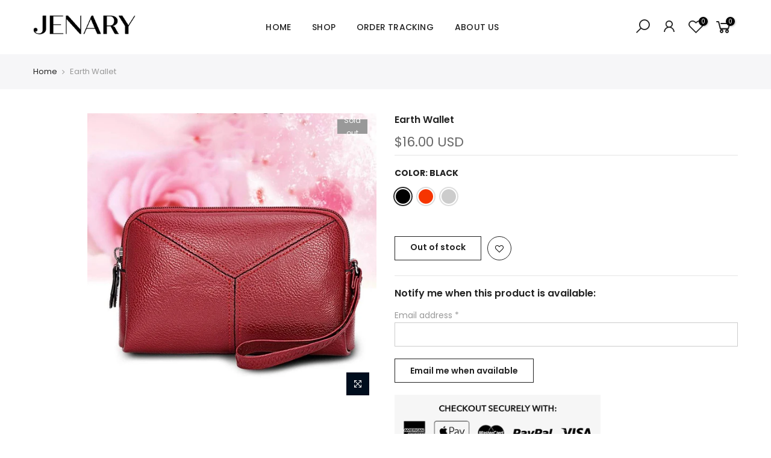

--- FILE ---
content_type: text/html; charset=utf-8
request_url: https://jenary.co/en-ca/products/earthwallet
body_size: 20724
content:
<!doctype html>
<html class="no-js" lang="en">
<head>
  <meta charset="utf-8"> 
  <meta name="google-site-verification" content="D5X3nBoUSp25nrFrT2A1oLjBzLHwiRjX4PTxkCQDYlw" />
  <meta name="viewport" content="width=device-width, initial-scale=1, shrink-to-fit=no, user-scalable=no">
  <meta name="theme-color" content="#b59677">
  <meta name="format-detection" content="telephone=no">
  <link rel="canonical" href="https://jenary.co/en-ca/products/earthwallet">
  <link rel="preconnect" href="//fonts.shopifycdn.com/" crossorigin>
  <link rel="preconnect" href="//cdn.shopify.com/" crossorigin>
  <link rel="dns-prefetch" href="//jenary.co" crossorigin>
  <link rel="dns-prefetch" href="//jenary.myshopify.com" crossorigin>
  <link rel="dns-prefetch" href="//cdn.shopify.com" crossorigin>
  <link rel="dns-prefetch" href="//fonts.shopifycdn.com" crossorigin>
  <link rel="dns-prefetch" href="//fonts.googleapis.com" crossorigin>
  <link rel="preload" as="style" href="//jenary.co/cdn/shop/t/7/assets/pre_theme.scss.css?v=164314097174796666431605105060">
  <link rel="preload" as="style" href="//jenary.co/cdn/shop/t/7/assets/theme.scss.css?v=108894351072551639091605239876"><title>Earth Wallet &ndash; jenary</title><meta name="description" content="A wallet made with expert craftsmanship. Can hold your coins, cards, and other small items."><link rel="shortcut icon" type="image/png" href="//jenary.co/cdn/shop/files/favicon-02_134x134_crop_center_2x_eea2ab66-8c0a-4b08-9b7e-616f9dde1c82_32x.png?v=1614296722"><link rel="apple-touch-icon-precomposed" type="image/png" sizes="152x152" href="//jenary.co/cdn/shop/files/favicon-02_134x134_crop_center_2x_eea2ab66-8c0a-4b08-9b7e-616f9dde1c82_152x.png?v=1614296722"><!-- social-meta-tags.liquid --><meta name="keywords" content="Earth Wallet,jenary,jenary.co"/><meta name="author" content="The4"><link rel="preload" href="https://cdn.shopify.com/s/files/1/0574/0809/4268/t/1/assets/preconnect_resources.js" as="script">
<script src="//cdn.shopify.com/s/files/1/0574/0809/4268/t/1/assets/preconnect_resources.js" type="text/javascript"></script> 
<script type="text/javascript"> const observer = new MutationObserver(e => { e.forEach(({ addedNodes: e }) => { e.forEach(e => { 1 === e.nodeType && "SCRIPT" === e.tagName && (e.innerHTML.includes("asyncLoad") && (e.innerHTML = e.innerHTML.replace("if(window.attachEvent)", "document.addEventListener('asyncLazyLoad',function(event){asyncLoad();});if(window.attachEvent)").replaceAll(", asyncLoad", ", function(){}")), e.innerHTML.includes("PreviewBarInjector") && (e.innerHTML = e.innerHTML.replace("DOMContentLoaded", "asyncLazyLoad")), (e.className == 'analytics') && (e.type = 'text/lazyload'),(e.src.includes("assets/storefront/features")||e.src.includes("assets/shopify_pay")||e.src.includes("connect.facebook.net"))&&(e.setAttribute("data-src", e.src), e.removeAttribute("src")))})})});observer.observe(document.documentElement,{childList:!0,subtree:!0})</script>
<meta property="og:site_name" content="jenary">
<meta property="og:url" content="https://jenary.co/en-ca/products/earthwallet">
<meta property="og:title" content="Earth Wallet">
<meta property="og:type" content="og:product">
<meta property="og:description" content="A wallet made with expert craftsmanship. Can hold your coins, cards, and other small items."><meta property="product:price:amount" content="16.00">
  <meta property="product:price:amount" content="USD"><meta property="og:image" content="http://jenary.co/cdn/shop/products/boutique-purse-store-coin-purses-new-vintage-women-wallet-with-zipper-coin-pocket-female-high-capacity-purse-leather-brand-retro-ladies-long-card-clutch-817-coin-purses-14729118875723_1200x1200.jpg?v=1585194078"><meta property="og:image" content="http://jenary.co/cdn/shop/products/boutique-purse-store-coin-purses-new-vintage-women-wallet-with-zipper-coin-pocket-female-high-capacity-purse-leather-brand-retro-ladies-long-card-clutch-817-coin-purses-14729118908491_1200x1200.jpg?v=1585194078"><meta property="og:image" content="http://jenary.co/cdn/shop/products/boutique-purse-store-coin-purses-new-vintage-women-wallet-with-zipper-coin-pocket-female-high-capacity-purse-leather-brand-retro-ladies-long-card-clutch-817-coin-purses-14729118941259_1200x1200.jpg?v=1585194078"><meta property="og:image:secure_url" content="https://jenary.co/cdn/shop/products/boutique-purse-store-coin-purses-new-vintage-women-wallet-with-zipper-coin-pocket-female-high-capacity-purse-leather-brand-retro-ladies-long-card-clutch-817-coin-purses-14729118875723_1200x1200.jpg?v=1585194078"><meta property="og:image:secure_url" content="https://jenary.co/cdn/shop/products/boutique-purse-store-coin-purses-new-vintage-women-wallet-with-zipper-coin-pocket-female-high-capacity-purse-leather-brand-retro-ladies-long-card-clutch-817-coin-purses-14729118908491_1200x1200.jpg?v=1585194078"><meta property="og:image:secure_url" content="https://jenary.co/cdn/shop/products/boutique-purse-store-coin-purses-new-vintage-women-wallet-with-zipper-coin-pocket-female-high-capacity-purse-leather-brand-retro-ladies-long-card-clutch-817-coin-purses-14729118941259_1200x1200.jpg?v=1585194078"><meta name="twitter:card" content="summary_large_image">
<meta name="twitter:title" content="Earth Wallet">
<meta name="twitter:description" content="A wallet made with expert craftsmanship. Can hold your coins, cards, and other small items.">
   
<link href="//jenary.co/cdn/shop/t/7/assets/pre_theme.scss.css?v=164314097174796666431605105060" rel="stylesheet" type="text/css" media="all" /><link rel="preload" as="script" href="//jenary.co/cdn/shop/t/7/assets/lazysizes.min.js?v=149785700549589150641605104992">
<link rel="preload" as="script" href="//jenary.co/cdn/shop/t/7/assets/nt_vendor.min.js?v=15107314600890742991605104999">
<link rel="preload" href="//jenary.co/cdn/shop/t/7/assets/style.scss.css?v=18864146155522653391605105060" as="style" onload="this.onload=null;this.rel='stylesheet'">
<link href="//jenary.co/cdn/shop/t/7/assets/theme.scss.css?v=108894351072551639091605239876" rel="stylesheet" type="text/css" media="all" />
<link id="sett_clt4" rel="preload" href="//jenary.co/cdn/shop/t/7/assets/sett_cl.css?v=24469293627487035221608140780" as="style" onload="this.onload=null;this.rel='stylesheet'"><link rel="preload" href="//jenary.co/cdn/shop/t/7/assets/line-awesome.min.css?v=36930450349382045261605104994" as="style" onload="this.onload=null;this.rel='stylesheet'">
<script id="js_lzt4" src="//jenary.co/cdn/shop/t/7/assets/lazysizes.min.js?v=149785700549589150641605104992" defer="defer"></script>
<script>document.documentElement.className = document.documentElement.className.replace('no-js', 'yes-js');const t_name = "product", t_cartCount = 0,ThemeNameT4='gecko',ThemeNameT42='ThemeIdT4Gecko',ThemeIdT4 = "true",ThemePuT4 = '#purchase_codet4',t_shop_currency = "USD", t_moneyFormat = "\u003cspan class=money\u003e${{amount}} USD\u003c\/span\u003e", t_cart_url = "\/en-ca\/cart", pr_re_url = "\/en-ca\/recommendations\/products"; if (performance.navigation.type === 2) {location.reload(true);}</script>
<script src="//jenary.co/cdn/shop/t/7/assets/nt_vendor.min.js?v=15107314600890742991605104999" defer="defer" id="js_ntt4"
  data-theme='//jenary.co/cdn/shop/t/7/assets/nt_theme.min.js?v=77963981535025784541605104998'
  data-stt='//jenary.co/cdn/shop/t/7/assets/nt_settings.js?v=103762606629368254361609348442'
  data-cat='//jenary.co/cdn/shop/t/7/assets/cat.min.js?v=61643254285094508081605104976' 
  data-sw='//jenary.co/cdn/shop/t/7/assets/swatch.min.js?v=85361288676928631611605105014'
  data-prjs='//jenary.co/cdn/shop/t/7/assets/produc.min.js?v=96869784618906595261605105003' 
  data-mail='//jenary.co/cdn/shop/t/7/assets/platform_mail.min.js?v=146534238011210771231605105002'
  data-my='//jenary.co/cdn/shop/t/7/assets/my.js?v=111603181540343972631605104996' data-cusp='//jenary.co/cdn/shop/t/7/assets/my.js?v=111603181540343972631605104996' data-cur='//jenary.co/cdn/shop/t/7/assets/my.js?v=111603181540343972631605104996' data-mdl='//jenary.co/cdn/shop/t/7/assets/module.min.js?v=72712877271928395091605104996'
  data-map='//jenary.co/cdn/shop/t/7/assets/maplace.min.js?v=123640464312137447171605104995'
  data-time='//jenary.co/cdn/shop/t/7/assets/spacetime.min.js?v=161364803253740588311605105012'
  data-ins='//jenary.co/cdn/shop/t/7/assets/nt_instagram.min.js?v=150539233351459981941605104997'
  data-user='//jenary.co/cdn/shop/t/7/assets/interactable.min.js?v=134844014843821993231605104985'
  data-add='//s7.addthis.com/js/300/addthis_widget.js#pubid=ra-56efaa05a768bd19'
  data-klaviyo='//www.klaviyo.com/media/js/public/klaviyo_subscribe.js'
  data-font='icongecko , fagecko , Pe-icon-7-stroke , Font Awesome 5 Free:n9'
  data-fm=''
  data-spcmn='//jenary.co/cdn/shopifycloud/storefront/assets/themes_support/shopify_common-5f594365.js'
  data-cust='//jenary.co/cdn/shop/t/7/assets/customerclnt.min.js?v=158442283697986287111605104978'
  data-cusjs='none'
  data-desadm='//jenary.co/cdn/shop/t/7/assets/des_adm.min.js?v=150029542803072955801605104979'
  data-otherryv='//jenary.co/cdn/shop/t/7/assets/reviewOther.js?v=157077235154481297451605105009'></script>

               
                      <style>.async-hide { opacity: 0 !important} </style>
                      <script>(function(a,s,y,n,c,h,i,d,e){s.className+=' '+y;h.start=1*new Date;
                      h.end=i=function(){s.className=s.className.replace(RegExp(' ?'+y),'')};
                      (a[n]=a[n]||[]).hide=h;setTimeout(function(){i();h.end=null},c);h.timeout=c;
                      })(window,document.documentElement,'async-hide','dataLayer',300,
                      {'GTM-XXXXXX':true});</script>
              <script src="//cdn.shopify.com/s/files/1/0574/0809/4268/t/1/assets/bootstrap-34.0.29.js" type="text/javascript"></script>
	
    <script>window.performance && window.performance.mark && window.performance.mark('shopify.content_for_header.start');</script><meta name="google-site-verification" content="5EbAvQHt1SgQ4itZwbUpCrKLhcZ2awnPuwytvWA0X3c">
<meta name="google-site-verification" content="HSZ-knM8FSFZMWHbc2-S1lrw6JY4hbnaDGFG3R7-y0c">
<meta id="shopify-digital-wallet" name="shopify-digital-wallet" content="/1404633152/digital_wallets/dialog">
<meta name="shopify-checkout-api-token" content="1b70e7ea7a9b01eb4c9069d4755dcda2">
<meta id="in-context-paypal-metadata" data-shop-id="1404633152" data-venmo-supported="true" data-environment="production" data-locale="en_US" data-paypal-v4="true" data-currency="USD">
<link rel="alternate" hreflang="x-default" href="https://jenary.co/products/earthwallet">
<link rel="alternate" hreflang="en" href="https://jenary.co/products/earthwallet">
<link rel="alternate" hreflang="en-CA" href="https://jenary.co/en-ca/products/earthwallet">
<link rel="alternate" type="application/json+oembed" href="https://jenary.co/en-ca/products/earthwallet.oembed">
<script async="async" src="/checkouts/internal/preloads.js?locale=en-CA"></script>
<script id="shopify-features" type="application/json">{"accessToken":"1b70e7ea7a9b01eb4c9069d4755dcda2","betas":["rich-media-storefront-analytics"],"domain":"jenary.co","predictiveSearch":true,"shopId":1404633152,"locale":"en"}</script>
<script>var Shopify = Shopify || {};
Shopify.shop = "jenary.myshopify.com";
Shopify.locale = "en";
Shopify.currency = {"active":"USD","rate":"1.0"};
Shopify.country = "CA";
Shopify.theme = {"name":"Gecko 5.1  -  OPTIMIZED ☑️","id":83436142667,"schema_name":"Gecko","schema_version":"5.1","theme_store_id":null,"role":"main"};
Shopify.theme.handle = "null";
Shopify.theme.style = {"id":null,"handle":null};
Shopify.cdnHost = "jenary.co/cdn";
Shopify.routes = Shopify.routes || {};
Shopify.routes.root = "/en-ca/";</script>
<script type="module">!function(o){(o.Shopify=o.Shopify||{}).modules=!0}(window);</script>
<script>!function(o){function n(){var o=[];function n(){o.push(Array.prototype.slice.apply(arguments))}return n.q=o,n}var t=o.Shopify=o.Shopify||{};t.loadFeatures=n(),t.autoloadFeatures=n()}(window);</script>
<script id="shop-js-analytics" type="application/json">{"pageType":"product"}</script>
<script defer="defer" async type="module" src="//jenary.co/cdn/shopifycloud/shop-js/modules/v2/client.init-shop-cart-sync_BdyHc3Nr.en.esm.js"></script>
<script defer="defer" async type="module" src="//jenary.co/cdn/shopifycloud/shop-js/modules/v2/chunk.common_Daul8nwZ.esm.js"></script>
<script type="module">
  await import("//jenary.co/cdn/shopifycloud/shop-js/modules/v2/client.init-shop-cart-sync_BdyHc3Nr.en.esm.js");
await import("//jenary.co/cdn/shopifycloud/shop-js/modules/v2/chunk.common_Daul8nwZ.esm.js");

  window.Shopify.SignInWithShop?.initShopCartSync?.({"fedCMEnabled":true,"windoidEnabled":true});

</script>
<script>(function() {
  var isLoaded = false;
  function asyncLoad() {
    if (isLoaded) return;
    isLoaded = true;
    var urls = ["https:\/\/loox.io\/widget\/4y-xdJ9zRH\/loox.js?shop=jenary.myshopify.com","\/\/cdn.shopify.com\/proxy\/0d14ceb1f9c5e34f81ce3a2fc6d5571c9138046fc5e0f4b19f59ed15bf19ea65\/api.goaffpro.com\/loader.js?shop=jenary.myshopify.com\u0026sp-cache-control=cHVibGljLCBtYXgtYWdlPTkwMA"];
    for (var i = 0; i < urls.length; i++) {
      var s = document.createElement('script');
      s.type = 'text/javascript';
      s.async = true;
      s.src = urls[i];
      var x = document.getElementsByTagName('script')[0];
      x.parentNode.insertBefore(s, x);
    }
  };
  if(window.attachEvent) {
    window.attachEvent('onload', asyncLoad);
  } else {
    window.addEventListener('load', asyncLoad, false);
  }
})();</script>
<script id="__st">var __st={"a":1404633152,"offset":-18000,"reqid":"29cea308-2008-43bb-81fd-89bd394d963d-1768988475","pageurl":"jenary.co\/en-ca\/products\/earthwallet","u":"72bfd7a617f1","p":"product","rtyp":"product","rid":4506382303307};</script>
<script>window.ShopifyPaypalV4VisibilityTracking = true;</script>
<script id="captcha-bootstrap">!function(){'use strict';const t='contact',e='account',n='new_comment',o=[[t,t],['blogs',n],['comments',n],[t,'customer']],c=[[e,'customer_login'],[e,'guest_login'],[e,'recover_customer_password'],[e,'create_customer']],r=t=>t.map((([t,e])=>`form[action*='/${t}']:not([data-nocaptcha='true']) input[name='form_type'][value='${e}']`)).join(','),a=t=>()=>t?[...document.querySelectorAll(t)].map((t=>t.form)):[];function s(){const t=[...o],e=r(t);return a(e)}const i='password',u='form_key',d=['recaptcha-v3-token','g-recaptcha-response','h-captcha-response',i],f=()=>{try{return window.sessionStorage}catch{return}},m='__shopify_v',_=t=>t.elements[u];function p(t,e,n=!1){try{const o=window.sessionStorage,c=JSON.parse(o.getItem(e)),{data:r}=function(t){const{data:e,action:n}=t;return t[m]||n?{data:e,action:n}:{data:t,action:n}}(c);for(const[e,n]of Object.entries(r))t.elements[e]&&(t.elements[e].value=n);n&&o.removeItem(e)}catch(o){console.error('form repopulation failed',{error:o})}}const l='form_type',E='cptcha';function T(t){t.dataset[E]=!0}const w=window,h=w.document,L='Shopify',v='ce_forms',y='captcha';let A=!1;((t,e)=>{const n=(g='f06e6c50-85a8-45c8-87d0-21a2b65856fe',I='https://cdn.shopify.com/shopifycloud/storefront-forms-hcaptcha/ce_storefront_forms_captcha_hcaptcha.v1.5.2.iife.js',D={infoText:'Protected by hCaptcha',privacyText:'Privacy',termsText:'Terms'},(t,e,n)=>{const o=w[L][v],c=o.bindForm;if(c)return c(t,g,e,D).then(n);var r;o.q.push([[t,g,e,D],n]),r=I,A||(h.body.append(Object.assign(h.createElement('script'),{id:'captcha-provider',async:!0,src:r})),A=!0)});var g,I,D;w[L]=w[L]||{},w[L][v]=w[L][v]||{},w[L][v].q=[],w[L][y]=w[L][y]||{},w[L][y].protect=function(t,e){n(t,void 0,e),T(t)},Object.freeze(w[L][y]),function(t,e,n,w,h,L){const[v,y,A,g]=function(t,e,n){const i=e?o:[],u=t?c:[],d=[...i,...u],f=r(d),m=r(i),_=r(d.filter((([t,e])=>n.includes(e))));return[a(f),a(m),a(_),s()]}(w,h,L),I=t=>{const e=t.target;return e instanceof HTMLFormElement?e:e&&e.form},D=t=>v().includes(t);t.addEventListener('submit',(t=>{const e=I(t);if(!e)return;const n=D(e)&&!e.dataset.hcaptchaBound&&!e.dataset.recaptchaBound,o=_(e),c=g().includes(e)&&(!o||!o.value);(n||c)&&t.preventDefault(),c&&!n&&(function(t){try{if(!f())return;!function(t){const e=f();if(!e)return;const n=_(t);if(!n)return;const o=n.value;o&&e.removeItem(o)}(t);const e=Array.from(Array(32),(()=>Math.random().toString(36)[2])).join('');!function(t,e){_(t)||t.append(Object.assign(document.createElement('input'),{type:'hidden',name:u})),t.elements[u].value=e}(t,e),function(t,e){const n=f();if(!n)return;const o=[...t.querySelectorAll(`input[type='${i}']`)].map((({name:t})=>t)),c=[...d,...o],r={};for(const[a,s]of new FormData(t).entries())c.includes(a)||(r[a]=s);n.setItem(e,JSON.stringify({[m]:1,action:t.action,data:r}))}(t,e)}catch(e){console.error('failed to persist form',e)}}(e),e.submit())}));const S=(t,e)=>{t&&!t.dataset[E]&&(n(t,e.some((e=>e===t))),T(t))};for(const o of['focusin','change'])t.addEventListener(o,(t=>{const e=I(t);D(e)&&S(e,y())}));const B=e.get('form_key'),M=e.get(l),P=B&&M;t.addEventListener('DOMContentLoaded',(()=>{const t=y();if(P)for(const e of t)e.elements[l].value===M&&p(e,B);[...new Set([...A(),...v().filter((t=>'true'===t.dataset.shopifyCaptcha))])].forEach((e=>S(e,t)))}))}(h,new URLSearchParams(w.location.search),n,t,e,['guest_login'])})(!0,!0)}();</script>
<script integrity="sha256-4kQ18oKyAcykRKYeNunJcIwy7WH5gtpwJnB7kiuLZ1E=" data-source-attribution="shopify.loadfeatures" defer="defer" src="//jenary.co/cdn/shopifycloud/storefront/assets/storefront/load_feature-a0a9edcb.js" crossorigin="anonymous"></script>
<script data-source-attribution="shopify.dynamic_checkout.dynamic.init">var Shopify=Shopify||{};Shopify.PaymentButton=Shopify.PaymentButton||{isStorefrontPortableWallets:!0,init:function(){window.Shopify.PaymentButton.init=function(){};var t=document.createElement("script");t.src="https://jenary.co/cdn/shopifycloud/portable-wallets/latest/portable-wallets.en.js",t.type="module",document.head.appendChild(t)}};
</script>
<script data-source-attribution="shopify.dynamic_checkout.buyer_consent">
  function portableWalletsHideBuyerConsent(e){var t=document.getElementById("shopify-buyer-consent"),n=document.getElementById("shopify-subscription-policy-button");t&&n&&(t.classList.add("hidden"),t.setAttribute("aria-hidden","true"),n.removeEventListener("click",e))}function portableWalletsShowBuyerConsent(e){var t=document.getElementById("shopify-buyer-consent"),n=document.getElementById("shopify-subscription-policy-button");t&&n&&(t.classList.remove("hidden"),t.removeAttribute("aria-hidden"),n.addEventListener("click",e))}window.Shopify?.PaymentButton&&(window.Shopify.PaymentButton.hideBuyerConsent=portableWalletsHideBuyerConsent,window.Shopify.PaymentButton.showBuyerConsent=portableWalletsShowBuyerConsent);
</script>
<script data-source-attribution="shopify.dynamic_checkout.cart.bootstrap">document.addEventListener("DOMContentLoaded",(function(){function t(){return document.querySelector("shopify-accelerated-checkout-cart, shopify-accelerated-checkout")}if(t())Shopify.PaymentButton.init();else{new MutationObserver((function(e,n){t()&&(Shopify.PaymentButton.init(),n.disconnect())})).observe(document.body,{childList:!0,subtree:!0})}}));
</script>
<link id="shopify-accelerated-checkout-styles" rel="stylesheet" media="screen" href="https://jenary.co/cdn/shopifycloud/portable-wallets/latest/accelerated-checkout-backwards-compat.css" crossorigin="anonymous">
<style id="shopify-accelerated-checkout-cart">
        #shopify-buyer-consent {
  margin-top: 1em;
  display: inline-block;
  width: 100%;
}

#shopify-buyer-consent.hidden {
  display: none;
}

#shopify-subscription-policy-button {
  background: none;
  border: none;
  padding: 0;
  text-decoration: underline;
  font-size: inherit;
  cursor: pointer;
}

#shopify-subscription-policy-button::before {
  box-shadow: none;
}

      </style>

<script>window.performance && window.performance.mark && window.performance.mark('shopify.content_for_header.end');</script>
    <script>var loox_global_hash = '1635700343059';</script><style>.loox-reviews-default { max-width: 1200px; margin: 0 auto; }.loox-rating .loox-icon { color:#E8D33F; }</style>
<!-- BEGIN app block: shopify://apps/klaviyo-email-marketing-sms/blocks/klaviyo-onsite-embed/2632fe16-c075-4321-a88b-50b567f42507 -->















  <script>
    window.klaviyoReviewsProductDesignMode = false
  </script>







<!-- END app block --><!-- BEGIN app block: shopify://apps/smart-seo/blocks/smartseo/7b0a6064-ca2e-4392-9a1d-8c43c942357b --><meta name="smart-seo-integrated" content="true" /><!-- metatagsSavedToSEOFields: true --><!-- END app block --><link href="https://monorail-edge.shopifysvc.com" rel="dns-prefetch">
<script>(function(){if ("sendBeacon" in navigator && "performance" in window) {try {var session_token_from_headers = performance.getEntriesByType('navigation')[0].serverTiming.find(x => x.name == '_s').description;} catch {var session_token_from_headers = undefined;}var session_cookie_matches = document.cookie.match(/_shopify_s=([^;]*)/);var session_token_from_cookie = session_cookie_matches && session_cookie_matches.length === 2 ? session_cookie_matches[1] : "";var session_token = session_token_from_headers || session_token_from_cookie || "";function handle_abandonment_event(e) {var entries = performance.getEntries().filter(function(entry) {return /monorail-edge.shopifysvc.com/.test(entry.name);});if (!window.abandonment_tracked && entries.length === 0) {window.abandonment_tracked = true;var currentMs = Date.now();var navigation_start = performance.timing.navigationStart;var payload = {shop_id: 1404633152,url: window.location.href,navigation_start,duration: currentMs - navigation_start,session_token,page_type: "product"};window.navigator.sendBeacon("https://monorail-edge.shopifysvc.com/v1/produce", JSON.stringify({schema_id: "online_store_buyer_site_abandonment/1.1",payload: payload,metadata: {event_created_at_ms: currentMs,event_sent_at_ms: currentMs}}));}}window.addEventListener('pagehide', handle_abandonment_event);}}());</script>
<script id="web-pixels-manager-setup">(function e(e,d,r,n,o){if(void 0===o&&(o={}),!Boolean(null===(a=null===(i=window.Shopify)||void 0===i?void 0:i.analytics)||void 0===a?void 0:a.replayQueue)){var i,a;window.Shopify=window.Shopify||{};var t=window.Shopify;t.analytics=t.analytics||{};var s=t.analytics;s.replayQueue=[],s.publish=function(e,d,r){return s.replayQueue.push([e,d,r]),!0};try{self.performance.mark("wpm:start")}catch(e){}var l=function(){var e={modern:/Edge?\/(1{2}[4-9]|1[2-9]\d|[2-9]\d{2}|\d{4,})\.\d+(\.\d+|)|Firefox\/(1{2}[4-9]|1[2-9]\d|[2-9]\d{2}|\d{4,})\.\d+(\.\d+|)|Chrom(ium|e)\/(9{2}|\d{3,})\.\d+(\.\d+|)|(Maci|X1{2}).+ Version\/(15\.\d+|(1[6-9]|[2-9]\d|\d{3,})\.\d+)([,.]\d+|)( \(\w+\)|)( Mobile\/\w+|) Safari\/|Chrome.+OPR\/(9{2}|\d{3,})\.\d+\.\d+|(CPU[ +]OS|iPhone[ +]OS|CPU[ +]iPhone|CPU IPhone OS|CPU iPad OS)[ +]+(15[._]\d+|(1[6-9]|[2-9]\d|\d{3,})[._]\d+)([._]\d+|)|Android:?[ /-](13[3-9]|1[4-9]\d|[2-9]\d{2}|\d{4,})(\.\d+|)(\.\d+|)|Android.+Firefox\/(13[5-9]|1[4-9]\d|[2-9]\d{2}|\d{4,})\.\d+(\.\d+|)|Android.+Chrom(ium|e)\/(13[3-9]|1[4-9]\d|[2-9]\d{2}|\d{4,})\.\d+(\.\d+|)|SamsungBrowser\/([2-9]\d|\d{3,})\.\d+/,legacy:/Edge?\/(1[6-9]|[2-9]\d|\d{3,})\.\d+(\.\d+|)|Firefox\/(5[4-9]|[6-9]\d|\d{3,})\.\d+(\.\d+|)|Chrom(ium|e)\/(5[1-9]|[6-9]\d|\d{3,})\.\d+(\.\d+|)([\d.]+$|.*Safari\/(?![\d.]+ Edge\/[\d.]+$))|(Maci|X1{2}).+ Version\/(10\.\d+|(1[1-9]|[2-9]\d|\d{3,})\.\d+)([,.]\d+|)( \(\w+\)|)( Mobile\/\w+|) Safari\/|Chrome.+OPR\/(3[89]|[4-9]\d|\d{3,})\.\d+\.\d+|(CPU[ +]OS|iPhone[ +]OS|CPU[ +]iPhone|CPU IPhone OS|CPU iPad OS)[ +]+(10[._]\d+|(1[1-9]|[2-9]\d|\d{3,})[._]\d+)([._]\d+|)|Android:?[ /-](13[3-9]|1[4-9]\d|[2-9]\d{2}|\d{4,})(\.\d+|)(\.\d+|)|Mobile Safari.+OPR\/([89]\d|\d{3,})\.\d+\.\d+|Android.+Firefox\/(13[5-9]|1[4-9]\d|[2-9]\d{2}|\d{4,})\.\d+(\.\d+|)|Android.+Chrom(ium|e)\/(13[3-9]|1[4-9]\d|[2-9]\d{2}|\d{4,})\.\d+(\.\d+|)|Android.+(UC? ?Browser|UCWEB|U3)[ /]?(15\.([5-9]|\d{2,})|(1[6-9]|[2-9]\d|\d{3,})\.\d+)\.\d+|SamsungBrowser\/(5\.\d+|([6-9]|\d{2,})\.\d+)|Android.+MQ{2}Browser\/(14(\.(9|\d{2,})|)|(1[5-9]|[2-9]\d|\d{3,})(\.\d+|))(\.\d+|)|K[Aa][Ii]OS\/(3\.\d+|([4-9]|\d{2,})\.\d+)(\.\d+|)/},d=e.modern,r=e.legacy,n=navigator.userAgent;return n.match(d)?"modern":n.match(r)?"legacy":"unknown"}(),u="modern"===l?"modern":"legacy",c=(null!=n?n:{modern:"",legacy:""})[u],f=function(e){return[e.baseUrl,"/wpm","/b",e.hashVersion,"modern"===e.buildTarget?"m":"l",".js"].join("")}({baseUrl:d,hashVersion:r,buildTarget:u}),m=function(e){var d=e.version,r=e.bundleTarget,n=e.surface,o=e.pageUrl,i=e.monorailEndpoint;return{emit:function(e){var a=e.status,t=e.errorMsg,s=(new Date).getTime(),l=JSON.stringify({metadata:{event_sent_at_ms:s},events:[{schema_id:"web_pixels_manager_load/3.1",payload:{version:d,bundle_target:r,page_url:o,status:a,surface:n,error_msg:t},metadata:{event_created_at_ms:s}}]});if(!i)return console&&console.warn&&console.warn("[Web Pixels Manager] No Monorail endpoint provided, skipping logging."),!1;try{return self.navigator.sendBeacon.bind(self.navigator)(i,l)}catch(e){}var u=new XMLHttpRequest;try{return u.open("POST",i,!0),u.setRequestHeader("Content-Type","text/plain"),u.send(l),!0}catch(e){return console&&console.warn&&console.warn("[Web Pixels Manager] Got an unhandled error while logging to Monorail."),!1}}}}({version:r,bundleTarget:l,surface:e.surface,pageUrl:self.location.href,monorailEndpoint:e.monorailEndpoint});try{o.browserTarget=l,function(e){var d=e.src,r=e.async,n=void 0===r||r,o=e.onload,i=e.onerror,a=e.sri,t=e.scriptDataAttributes,s=void 0===t?{}:t,l=document.createElement("script"),u=document.querySelector("head"),c=document.querySelector("body");if(l.async=n,l.src=d,a&&(l.integrity=a,l.crossOrigin="anonymous"),s)for(var f in s)if(Object.prototype.hasOwnProperty.call(s,f))try{l.dataset[f]=s[f]}catch(e){}if(o&&l.addEventListener("load",o),i&&l.addEventListener("error",i),u)u.appendChild(l);else{if(!c)throw new Error("Did not find a head or body element to append the script");c.appendChild(l)}}({src:f,async:!0,onload:function(){if(!function(){var e,d;return Boolean(null===(d=null===(e=window.Shopify)||void 0===e?void 0:e.analytics)||void 0===d?void 0:d.initialized)}()){var d=window.webPixelsManager.init(e)||void 0;if(d){var r=window.Shopify.analytics;r.replayQueue.forEach((function(e){var r=e[0],n=e[1],o=e[2];d.publishCustomEvent(r,n,o)})),r.replayQueue=[],r.publish=d.publishCustomEvent,r.visitor=d.visitor,r.initialized=!0}}},onerror:function(){return m.emit({status:"failed",errorMsg:"".concat(f," has failed to load")})},sri:function(e){var d=/^sha384-[A-Za-z0-9+/=]+$/;return"string"==typeof e&&d.test(e)}(c)?c:"",scriptDataAttributes:o}),m.emit({status:"loading"})}catch(e){m.emit({status:"failed",errorMsg:(null==e?void 0:e.message)||"Unknown error"})}}})({shopId: 1404633152,storefrontBaseUrl: "https://jenary.co",extensionsBaseUrl: "https://extensions.shopifycdn.com/cdn/shopifycloud/web-pixels-manager",monorailEndpoint: "https://monorail-edge.shopifysvc.com/unstable/produce_batch",surface: "storefront-renderer",enabledBetaFlags: ["2dca8a86"],webPixelsConfigList: [{"id":"1713537326","configuration":"{\"hashed_organization_id\":\"4a1f10a395567ae859946fd8a23783bf_v1\",\"app_key\":\"jenary\",\"allow_collect_personal_data\":\"true\"}","eventPayloadVersion":"v1","runtimeContext":"STRICT","scriptVersion":"c3e64302e4c6a915b615bb03ddf3784a","type":"APP","apiClientId":111542,"privacyPurposes":["ANALYTICS","MARKETING","SALE_OF_DATA"],"dataSharingAdjustments":{"protectedCustomerApprovalScopes":["read_customer_address","read_customer_email","read_customer_name","read_customer_personal_data","read_customer_phone"]}},{"id":"1445921070","configuration":"{\"shop\":\"jenary.myshopify.com\",\"cookie_duration\":\"604800\"}","eventPayloadVersion":"v1","runtimeContext":"STRICT","scriptVersion":"a2e7513c3708f34b1f617d7ce88f9697","type":"APP","apiClientId":2744533,"privacyPurposes":["ANALYTICS","MARKETING"],"dataSharingAdjustments":{"protectedCustomerApprovalScopes":["read_customer_address","read_customer_email","read_customer_name","read_customer_personal_data","read_customer_phone"]}},{"id":"818577710","configuration":"{\"config\":\"{\\\"pixel_id\\\":\\\"G-X3NTEBV74C\\\",\\\"target_country\\\":\\\"US\\\",\\\"gtag_events\\\":[{\\\"type\\\":\\\"search\\\",\\\"action_label\\\":[\\\"G-X3NTEBV74C\\\",\\\"AW-611012239\\\/lovzCK31meMBEI-draMC\\\"]},{\\\"type\\\":\\\"begin_checkout\\\",\\\"action_label\\\":[\\\"G-X3NTEBV74C\\\",\\\"AW-611012239\\\/HiX1CKr1meMBEI-draMC\\\"]},{\\\"type\\\":\\\"view_item\\\",\\\"action_label\\\":[\\\"G-X3NTEBV74C\\\",\\\"AW-611012239\\\/HfDWCKz0meMBEI-draMC\\\",\\\"MC-LD5QYVG1PH\\\"]},{\\\"type\\\":\\\"purchase\\\",\\\"action_label\\\":[\\\"G-X3NTEBV74C\\\",\\\"AW-611012239\\\/2GNnCJvymeMBEI-draMC\\\",\\\"MC-LD5QYVG1PH\\\"]},{\\\"type\\\":\\\"page_view\\\",\\\"action_label\\\":[\\\"G-X3NTEBV74C\\\",\\\"AW-611012239\\\/bc8rCJjymeMBEI-draMC\\\",\\\"MC-LD5QYVG1PH\\\"]},{\\\"type\\\":\\\"add_payment_info\\\",\\\"action_label\\\":[\\\"G-X3NTEBV74C\\\",\\\"AW-611012239\\\/4JJWCLD1meMBEI-draMC\\\"]},{\\\"type\\\":\\\"add_to_cart\\\",\\\"action_label\\\":[\\\"G-X3NTEBV74C\\\",\\\"AW-611012239\\\/cz2iCK_0meMBEI-draMC\\\"]}],\\\"enable_monitoring_mode\\\":false}\"}","eventPayloadVersion":"v1","runtimeContext":"OPEN","scriptVersion":"b2a88bafab3e21179ed38636efcd8a93","type":"APP","apiClientId":1780363,"privacyPurposes":[],"dataSharingAdjustments":{"protectedCustomerApprovalScopes":["read_customer_address","read_customer_email","read_customer_name","read_customer_personal_data","read_customer_phone"]}},{"id":"307364142","configuration":"{\"pixel_id\":\"343744103110526\",\"pixel_type\":\"facebook_pixel\",\"metaapp_system_user_token\":\"-\"}","eventPayloadVersion":"v1","runtimeContext":"OPEN","scriptVersion":"ca16bc87fe92b6042fbaa3acc2fbdaa6","type":"APP","apiClientId":2329312,"privacyPurposes":["ANALYTICS","MARKETING","SALE_OF_DATA"],"dataSharingAdjustments":{"protectedCustomerApprovalScopes":["read_customer_address","read_customer_email","read_customer_name","read_customer_personal_data","read_customer_phone"]}},{"id":"shopify-app-pixel","configuration":"{}","eventPayloadVersion":"v1","runtimeContext":"STRICT","scriptVersion":"0450","apiClientId":"shopify-pixel","type":"APP","privacyPurposes":["ANALYTICS","MARKETING"]},{"id":"shopify-custom-pixel","eventPayloadVersion":"v1","runtimeContext":"LAX","scriptVersion":"0450","apiClientId":"shopify-pixel","type":"CUSTOM","privacyPurposes":["ANALYTICS","MARKETING"]}],isMerchantRequest: false,initData: {"shop":{"name":"jenary","paymentSettings":{"currencyCode":"USD"},"myshopifyDomain":"jenary.myshopify.com","countryCode":"US","storefrontUrl":"https:\/\/jenary.co\/en-ca"},"customer":null,"cart":null,"checkout":null,"productVariants":[{"price":{"amount":16.0,"currencyCode":"USD"},"product":{"title":"Earth Wallet","vendor":"Jenary","id":"4506382303307","untranslatedTitle":"Earth Wallet","url":"\/en-ca\/products\/earthwallet","type":"Coin Purses"},"id":"31982329299019","image":{"src":"\/\/jenary.co\/cdn\/shop\/products\/boutique-purse-store-coin-purses-bk-china-new-vintage-women-wallet-with-zipper-coin-pocket-female-high-capacity-purse-leather-brand-retro-ladies-long-card-clutch-817-coin-purses-14729.jpg?v=1585194078"},"sku":"14:193;200007763:201336100","title":"Black","untranslatedTitle":"Black"},{"price":{"amount":16.0,"currencyCode":"USD"},"product":{"title":"Earth Wallet","vendor":"Jenary","id":"4506382303307","untranslatedTitle":"Earth Wallet","url":"\/en-ca\/products\/earthwallet","type":"Coin Purses"},"id":"31982329364555","image":{"src":"\/\/jenary.co\/cdn\/shop\/products\/boutique-purse-store-coin-purses-rd-china-new-vintage-women-wallet-with-zipper-coin-pocket-female-high-capacity-purse-leather-brand-retro-ladies-long-card-clutch-817-coin-purses-14729.jpg?v=1585194078"},"sku":"14:173;200007763:201336100","title":"Red","untranslatedTitle":"Red"},{"price":{"amount":16.0,"currencyCode":"USD"},"product":{"title":"Earth Wallet","vendor":"Jenary","id":"4506382303307","untranslatedTitle":"Earth Wallet","url":"\/en-ca\/products\/earthwallet","type":"Coin Purses"},"id":"31982329397323","image":{"src":"\/\/jenary.co\/cdn\/shop\/products\/boutique-purse-store-coin-purses-gy-china-new-vintage-women-wallet-with-zipper-coin-pocket-female-high-capacity-purse-leather-brand-retro-ladies-long-card-clutch-817-coin-purses-14729.jpg?v=1585194078"},"sku":"14:100018786;200007763:201336100","title":"Grey","untranslatedTitle":"Grey"}],"purchasingCompany":null},},"https://jenary.co/cdn","fcfee988w5aeb613cpc8e4bc33m6693e112",{"modern":"","legacy":""},{"shopId":"1404633152","storefrontBaseUrl":"https:\/\/jenary.co","extensionBaseUrl":"https:\/\/extensions.shopifycdn.com\/cdn\/shopifycloud\/web-pixels-manager","surface":"storefront-renderer","enabledBetaFlags":"[\"2dca8a86\"]","isMerchantRequest":"false","hashVersion":"fcfee988w5aeb613cpc8e4bc33m6693e112","publish":"custom","events":"[[\"page_viewed\",{}],[\"product_viewed\",{\"productVariant\":{\"price\":{\"amount\":16.0,\"currencyCode\":\"USD\"},\"product\":{\"title\":\"Earth Wallet\",\"vendor\":\"Jenary\",\"id\":\"4506382303307\",\"untranslatedTitle\":\"Earth Wallet\",\"url\":\"\/en-ca\/products\/earthwallet\",\"type\":\"Coin Purses\"},\"id\":\"31982329299019\",\"image\":{\"src\":\"\/\/jenary.co\/cdn\/shop\/products\/boutique-purse-store-coin-purses-bk-china-new-vintage-women-wallet-with-zipper-coin-pocket-female-high-capacity-purse-leather-brand-retro-ladies-long-card-clutch-817-coin-purses-14729.jpg?v=1585194078\"},\"sku\":\"14:193;200007763:201336100\",\"title\":\"Black\",\"untranslatedTitle\":\"Black\"}}]]"});</script><script>
  window.ShopifyAnalytics = window.ShopifyAnalytics || {};
  window.ShopifyAnalytics.meta = window.ShopifyAnalytics.meta || {};
  window.ShopifyAnalytics.meta.currency = 'USD';
  var meta = {"product":{"id":4506382303307,"gid":"gid:\/\/shopify\/Product\/4506382303307","vendor":"Jenary","type":"Coin Purses","handle":"earthwallet","variants":[{"id":31982329299019,"price":1600,"name":"Earth Wallet - Black","public_title":"Black","sku":"14:193;200007763:201336100"},{"id":31982329364555,"price":1600,"name":"Earth Wallet - Red","public_title":"Red","sku":"14:173;200007763:201336100"},{"id":31982329397323,"price":1600,"name":"Earth Wallet - Grey","public_title":"Grey","sku":"14:100018786;200007763:201336100"}],"remote":false},"page":{"pageType":"product","resourceType":"product","resourceId":4506382303307,"requestId":"29cea308-2008-43bb-81fd-89bd394d963d-1768988475"}};
  for (var attr in meta) {
    window.ShopifyAnalytics.meta[attr] = meta[attr];
  }
</script>
<script class="analytics">
  (function () {
    var customDocumentWrite = function(content) {
      var jquery = null;

      if (window.jQuery) {
        jquery = window.jQuery;
      } else if (window.Checkout && window.Checkout.$) {
        jquery = window.Checkout.$;
      }

      if (jquery) {
        jquery('body').append(content);
      }
    };

    var hasLoggedConversion = function(token) {
      if (token) {
        return document.cookie.indexOf('loggedConversion=' + token) !== -1;
      }
      return false;
    }

    var setCookieIfConversion = function(token) {
      if (token) {
        var twoMonthsFromNow = new Date(Date.now());
        twoMonthsFromNow.setMonth(twoMonthsFromNow.getMonth() + 2);

        document.cookie = 'loggedConversion=' + token + '; expires=' + twoMonthsFromNow;
      }
    }

    var trekkie = window.ShopifyAnalytics.lib = window.trekkie = window.trekkie || [];
    if (trekkie.integrations) {
      return;
    }
    trekkie.methods = [
      'identify',
      'page',
      'ready',
      'track',
      'trackForm',
      'trackLink'
    ];
    trekkie.factory = function(method) {
      return function() {
        var args = Array.prototype.slice.call(arguments);
        args.unshift(method);
        trekkie.push(args);
        return trekkie;
      };
    };
    for (var i = 0; i < trekkie.methods.length; i++) {
      var key = trekkie.methods[i];
      trekkie[key] = trekkie.factory(key);
    }
    trekkie.load = function(config) {
      trekkie.config = config || {};
      trekkie.config.initialDocumentCookie = document.cookie;
      var first = document.getElementsByTagName('script')[0];
      var script = document.createElement('script');
      script.type = 'text/javascript';
      script.onerror = function(e) {
        var scriptFallback = document.createElement('script');
        scriptFallback.type = 'text/javascript';
        scriptFallback.onerror = function(error) {
                var Monorail = {
      produce: function produce(monorailDomain, schemaId, payload) {
        var currentMs = new Date().getTime();
        var event = {
          schema_id: schemaId,
          payload: payload,
          metadata: {
            event_created_at_ms: currentMs,
            event_sent_at_ms: currentMs
          }
        };
        return Monorail.sendRequest("https://" + monorailDomain + "/v1/produce", JSON.stringify(event));
      },
      sendRequest: function sendRequest(endpointUrl, payload) {
        // Try the sendBeacon API
        if (window && window.navigator && typeof window.navigator.sendBeacon === 'function' && typeof window.Blob === 'function' && !Monorail.isIos12()) {
          var blobData = new window.Blob([payload], {
            type: 'text/plain'
          });

          if (window.navigator.sendBeacon(endpointUrl, blobData)) {
            return true;
          } // sendBeacon was not successful

        } // XHR beacon

        var xhr = new XMLHttpRequest();

        try {
          xhr.open('POST', endpointUrl);
          xhr.setRequestHeader('Content-Type', 'text/plain');
          xhr.send(payload);
        } catch (e) {
          console.log(e);
        }

        return false;
      },
      isIos12: function isIos12() {
        return window.navigator.userAgent.lastIndexOf('iPhone; CPU iPhone OS 12_') !== -1 || window.navigator.userAgent.lastIndexOf('iPad; CPU OS 12_') !== -1;
      }
    };
    Monorail.produce('monorail-edge.shopifysvc.com',
      'trekkie_storefront_load_errors/1.1',
      {shop_id: 1404633152,
      theme_id: 83436142667,
      app_name: "storefront",
      context_url: window.location.href,
      source_url: "//jenary.co/cdn/s/trekkie.storefront.cd680fe47e6c39ca5d5df5f0a32d569bc48c0f27.min.js"});

        };
        scriptFallback.async = true;
        scriptFallback.src = '//jenary.co/cdn/s/trekkie.storefront.cd680fe47e6c39ca5d5df5f0a32d569bc48c0f27.min.js';
        first.parentNode.insertBefore(scriptFallback, first);
      };
      script.async = true;
      script.src = '//jenary.co/cdn/s/trekkie.storefront.cd680fe47e6c39ca5d5df5f0a32d569bc48c0f27.min.js';
      first.parentNode.insertBefore(script, first);
    };
    trekkie.load(
      {"Trekkie":{"appName":"storefront","development":false,"defaultAttributes":{"shopId":1404633152,"isMerchantRequest":null,"themeId":83436142667,"themeCityHash":"103953968912152533","contentLanguage":"en","currency":"USD","eventMetadataId":"9cda7084-e1cc-4515-a2ac-2e82b07debe9"},"isServerSideCookieWritingEnabled":true,"monorailRegion":"shop_domain","enabledBetaFlags":["65f19447"]},"Session Attribution":{},"S2S":{"facebookCapiEnabled":true,"source":"trekkie-storefront-renderer","apiClientId":580111}}
    );

    var loaded = false;
    trekkie.ready(function() {
      if (loaded) return;
      loaded = true;

      window.ShopifyAnalytics.lib = window.trekkie;

      var originalDocumentWrite = document.write;
      document.write = customDocumentWrite;
      try { window.ShopifyAnalytics.merchantGoogleAnalytics.call(this); } catch(error) {};
      document.write = originalDocumentWrite;

      window.ShopifyAnalytics.lib.page(null,{"pageType":"product","resourceType":"product","resourceId":4506382303307,"requestId":"29cea308-2008-43bb-81fd-89bd394d963d-1768988475","shopifyEmitted":true});

      var match = window.location.pathname.match(/checkouts\/(.+)\/(thank_you|post_purchase)/)
      var token = match? match[1]: undefined;
      if (!hasLoggedConversion(token)) {
        setCookieIfConversion(token);
        window.ShopifyAnalytics.lib.track("Viewed Product",{"currency":"USD","variantId":31982329299019,"productId":4506382303307,"productGid":"gid:\/\/shopify\/Product\/4506382303307","name":"Earth Wallet - Black","price":"16.00","sku":"14:193;200007763:201336100","brand":"Jenary","variant":"Black","category":"Coin Purses","nonInteraction":true,"remote":false},undefined,undefined,{"shopifyEmitted":true});
      window.ShopifyAnalytics.lib.track("monorail:\/\/trekkie_storefront_viewed_product\/1.1",{"currency":"USD","variantId":31982329299019,"productId":4506382303307,"productGid":"gid:\/\/shopify\/Product\/4506382303307","name":"Earth Wallet - Black","price":"16.00","sku":"14:193;200007763:201336100","brand":"Jenary","variant":"Black","category":"Coin Purses","nonInteraction":true,"remote":false,"referer":"https:\/\/jenary.co\/en-ca\/products\/earthwallet"});
      }
    });


        var eventsListenerScript = document.createElement('script');
        eventsListenerScript.async = true;
        eventsListenerScript.src = "//jenary.co/cdn/shopifycloud/storefront/assets/shop_events_listener-3da45d37.js";
        document.getElementsByTagName('head')[0].appendChild(eventsListenerScript);

})();</script>
  <script>
  if (!window.ga || (window.ga && typeof window.ga !== 'function')) {
    window.ga = function ga() {
      (window.ga.q = window.ga.q || []).push(arguments);
      if (window.Shopify && window.Shopify.analytics && typeof window.Shopify.analytics.publish === 'function') {
        window.Shopify.analytics.publish("ga_stub_called", {}, {sendTo: "google_osp_migration"});
      }
      console.error("Shopify's Google Analytics stub called with:", Array.from(arguments), "\nSee https://help.shopify.com/manual/promoting-marketing/pixels/pixel-migration#google for more information.");
    };
    if (window.Shopify && window.Shopify.analytics && typeof window.Shopify.analytics.publish === 'function') {
      window.Shopify.analytics.publish("ga_stub_initialized", {}, {sendTo: "google_osp_migration"});
    }
  }
</script>
<script
  defer
  src="https://jenary.co/cdn/shopifycloud/perf-kit/shopify-perf-kit-3.0.4.min.js"
  data-application="storefront-renderer"
  data-shop-id="1404633152"
  data-render-region="gcp-us-central1"
  data-page-type="product"
  data-theme-instance-id="83436142667"
  data-theme-name="Gecko"
  data-theme-version="5.1"
  data-monorail-region="shop_domain"
  data-resource-timing-sampling-rate="10"
  data-shs="true"
  data-shs-beacon="true"
  data-shs-export-with-fetch="true"
  data-shs-logs-sample-rate="1"
  data-shs-beacon-endpoint="https://jenary.co/api/collect"
></script>
</head>
<body class="gecko-5_0_0 lazy_icons min_cqty_0 btnt4_style_1 zoom_tp_2 css_scrollbar template-product js_search_true cart_pos_side gecko_toolbar_true hover_img2 swatch_style_rounded swatch_list_size_small label_style_rectangular wrapper_full_width header_full_false header_sticky_true hide_scrolld_true des_header_3 rtl_false h_transparent_false h_tr_top_false h_banner_false top_bar_false catalog_mode_false cat_sticky_false prs_bordered_grid_1 prs_sw_limit_false search_pos_full lazyload"><div id="ld_cl_bar" class="op__0 pe_none"></div><div id="nt_wrapper"><header id="ntheader" class="ntheader header_3 h_icon_la"><div class="ntheader_wrapper pr z_200"><div id="shopify-section-header_3" class="shopify-section sp_header_mid"><div class="header__mid"><div class="container">
     <div class="row al_center css_h_se">
        <div class="col-md-4 col-3 dn_lg"><a href="/en-ca" data-id='#nt_menu_canvas' class="push_side push-menu-btn  lh__1 flex al_center"><svg xmlns="http://www.w3.org/2000/svg" width="30" height="16" viewBox="0 0 30 16"><rect width="30" height="1.5"></rect><rect y="7" width="20" height="1.5"></rect><rect y="14" width="30" height="1.5"></rect></svg></a> </div>
        <div class="col-lg-2 col-md-4 col-6 tc tl_lg"><div class=" branding ts__05 lh__1"><a class="dib" href="/en-ca" ><img class="w__100 logo_normal dn db_lg" src="//jenary.co/cdn/shop/files/JENARY_410x_BLACK_07551212-a15e-4b4e-bc97-97196b517218_230x.png?v=1614295047" srcset="//jenary.co/cdn/shop/files/JENARY_410x_BLACK_07551212-a15e-4b4e-bc97-97196b517218_230x.png?v=1614295047 1x,//jenary.co/cdn/shop/files/JENARY_410x_BLACK_07551212-a15e-4b4e-bc97-97196b517218_230x@2x.png?v=1614295047 2x" alt="jenary" style="width: 190px"><img class="w__100 logo_sticky dn" src="//jenary.co/cdn/shop/files/JENARY_410x_BLACK_07551212-a15e-4b4e-bc97-97196b517218_230x.png?v=1614295047" srcset="//jenary.co/cdn/shop/files/JENARY_410x_BLACK_07551212-a15e-4b4e-bc97-97196b517218_230x.png?v=1614295047 1x,//jenary.co/cdn/shop/files/JENARY_410x_BLACK_07551212-a15e-4b4e-bc97-97196b517218_230x@2x.png?v=1614295047 2x" alt="jenary" style="width: 190px"><img class="w__100 logo_mobile dn_lg" src="//jenary.co/cdn/shop/files/JENARY_410x_BLACK_07551212-a15e-4b4e-bc97-97196b517218_190x.png?v=1614295047" srcset="//jenary.co/cdn/shop/files/JENARY_410x_BLACK_07551212-a15e-4b4e-bc97-97196b517218_190x.png?v=1614295047 1x,//jenary.co/cdn/shop/files/JENARY_410x_BLACK_07551212-a15e-4b4e-bc97-97196b517218_190x@2x.png?v=1614295047 2x" alt="jenary" style="width: 150px;"></a></div> </div>
        <div class="col dn db_lg"><nav class="nt_navigation tc hover_side_up nav_arrow_false"> 
   <ul id="nt_menu_id" class="nt_menu in_flex wrap al_center"><li id="item_f275f77c-48d5-45b4-9da6-98ff70876647" class="menu-item type_simple" ><a class="lh__1 flex al_center pr" href="https://jenary.co" target="_self">HOME</a></li>
<li id="item_1585641227863" class="type_mega menu_wid_cus menu-item has-children menu_has_offsets menu_center pos_center" >
               <a class="lh__1 flex al_center pr" href="/en-ca/collections" target="_self">SHOP</a>
               <div class="cus sub-menu"><div class="container" style="width:950px"><div class="row lazy_menu lazyload lazy_menu_mega" data-include="/en-ca/search?q=1585641227863&view=header" data-jspackery='{ "itemSelector": ".sub-column-item","gutter": 0,"percentPosition": true,"originLeft": true }'><div class="lds_bginfinity pr"></div></div></div></div>
            </li><li id="item_5f3ba859-c58a-4a6f-a644-036e562d510c" class="menu-item type_simple" ><a class="lh__1 flex al_center pr" href="/en-ca/pages/order-tracking" target="_self">ORDER TRACKING</a></li>
<li id="item_1585641802325" class="type_dropdown menu_wid_ menu-item has-children menu_has_offsets menu_right pos_right" >
               <a class="lh__1 flex al_center pr" href="/en-ca/pages/about-us" target="_self">ABOUT US</a></li></ul>
</nav>
</div>
        <div class="col-lg-auto col-md-4 col-3 tr col_group_btns"><div class="nt_action in_flex al_center cart_des_1"><a class="icon_search push_side cb chp" data-id="#nt_search_canvas" href="/en-ca/search"><i class="las la-search"></i></a>
     
          <div class="my-account ts__05 pr dn db_md">
             <a class="cb chp db push_side" href="/en-ca/account/login" data-id="#nt_login_canvas"><i class="las la-user"></i></a></div><a class="icon_like cb chp pr dn db_md js_link_wis" href="/en-ca/search/?view=wish"><i class="lar la-heart pr"><span class="op__0 ts_op pa tcount jswcount bgb br__50 cw tc">0</span></i></a><div class="icon_cart pr"><a class="push_side pr cb chp db" href="/en-ca/cart" data-id="#nt_cart_canvas"><i class="las la-shopping-cart pr"><span class="op__0 ts_op pa tcount jsccount bgb br__50 cw tc">0</span></i></a></div></div></div></div>
  </div></div><style>.header__mid .css_h_se {min-height: 90px}.nt_menu >li>a{height:90px}</style></div></div>
</header>
<img alt="layout" loading="eager" src="https://cdn.shopify.com/s/files/1/0633/1672/1913/files/deskkk__1_1.webp?v=1700773171" id="desktop" style="width: 100%; display: none;">
<div class="asyncLoad" id="nt_content"><div class="sp-single sp-single-1 des_pr_layout_1 mb__60"><div class="bgbl pt__20 pb__20 lh__1">
   <div class="container">
    <div class="row al_center">
      <div class="col"><nav class="sp-breadcrumb"><a href="/">Home</a><i class="facl facl-angle-right"></i>Earth Wallet</nav></div></div>
   </div>
  </div><div class="container container_cat cat_default">
      <div class="row product mt__40" id="product-4506382303307" data-featured-product-se data-id="_ppr"><div class="col-md-12 col-12 thumb_left">
            <div class="row mb__50 pr_sticky_content">
               <div class="col-md-6 col-12 pr product-images img_action_zoom pr_sticky_img" data-pr-single-media-group>
                  <div class="row theiaStickySidebar"><div class="col-12 col-lg col_thumb">
         <div class="p-thumb p-thumb_ppr images sp-pr-gallery equal_nt nt_contain ratio_imgtrue position_8 nt_slider pr_carousel" data-flickity='{"fade":true,"draggable":">1","cellSelector": ".p-item:not(.is_varhide)","cellAlign": "center","wrapAround": true,"autoPlay": false,"prevNextButtons":true,"adaptiveHeight": true,"imagesLoaded": false, "lazyLoad": 0,"dragThreshold" : 6,"pageDots": false,"rightToLeft": false }'><div data-grname="not4" data-grpvl="ntt4" class="img_ptw p_ptw js-sl-item p-item sp-pr-gallery__img w__100 nt_bg_lz lazyload" data-mdid="6884387094603" data-mdtype="image" data-bgset="//jenary.co/cdn/shop/products/boutique-purse-store-coin-purses-new-vintage-women-wallet-with-zipper-coin-pocket-female-high-capacity-purse-leather-brand-retro-ladies-long-card-clutch-817-coin-purses-14729118875723_1x1.jpg?v=1585194078" data-ratio="1.0" data-rationav="" data-sizes="auto" data-src="//jenary.co/cdn/shop/products/boutique-purse-store-coin-purses-new-vintage-women-wallet-with-zipper-coin-pocket-female-high-capacity-purse-leather-brand-retro-ladies-long-card-clutch-817-coin-purses-14729118875723.jpg?v=1585194078" data-width="1024" data-height="1024" data-cap="Earth Wallet" style="padding-top:100.0%;">
      <img class="op_0 dn" src="[data-uri]" alt="Earth Wallet">
   </div><div data-grname="not4" data-grpvl="ntt4" class="img_ptw p_ptw js-sl-item p-item sp-pr-gallery__img w__100 nt_bg_lz lazyload" data-mdid="6884393451595" data-mdtype="image" data-bgset="//jenary.co/cdn/shop/products/boutique-purse-store-coin-purses-new-vintage-women-wallet-with-zipper-coin-pocket-female-high-capacity-purse-leather-brand-retro-ladies-long-card-clutch-817-coin-purses-14729118908491_1x1.jpg?v=1585194078" data-ratio="1.0" data-rationav="" data-sizes="auto" data-src="//jenary.co/cdn/shop/products/boutique-purse-store-coin-purses-new-vintage-women-wallet-with-zipper-coin-pocket-female-high-capacity-purse-leather-brand-retro-ladies-long-card-clutch-817-coin-purses-14729118908491.jpg?v=1585194078" data-width="1024" data-height="1024" data-cap="Earth Wallet" style="padding-top:100.0%;">
      <img class="op_0 dn" src="[data-uri]" alt="Earth Wallet">
   </div><div data-grname="not4" data-grpvl="ntt4" class="img_ptw p_ptw js-sl-item p-item sp-pr-gallery__img w__100 nt_bg_lz lazyload" data-mdid="6884396105803" data-mdtype="image" data-bgset="//jenary.co/cdn/shop/products/boutique-purse-store-coin-purses-new-vintage-women-wallet-with-zipper-coin-pocket-female-high-capacity-purse-leather-brand-retro-ladies-long-card-clutch-817-coin-purses-14729118941259_1x1.jpg?v=1585194078" data-ratio="1.0" data-rationav="" data-sizes="auto" data-src="//jenary.co/cdn/shop/products/boutique-purse-store-coin-purses-new-vintage-women-wallet-with-zipper-coin-pocket-female-high-capacity-purse-leather-brand-retro-ladies-long-card-clutch-817-coin-purses-14729118941259.jpg?v=1585194078" data-width="1024" data-height="1024" data-cap="Earth Wallet" style="padding-top:100.0%;">
      <img class="op_0 dn" src="[data-uri]" alt="Earth Wallet">
   </div><div data-grname="not4" data-grpvl="ntt4" class="img_ptw p_ptw js-sl-item p-item sp-pr-gallery__img w__100 nt_bg_lz lazyload" data-mdid="6883892658251" data-mdtype="image" data-bgset="//jenary.co/cdn/shop/products/boutique-purse-store-coin-purses-new-vintage-women-wallet-with-zipper-coin-pocket-female-high-capacity-purse-leather-brand-retro-ladies-long-card-clutch-817-coin-purses-14729118974027_1x1.jpg?v=1585194078" data-ratio="1.0" data-rationav="" data-sizes="auto" data-src="//jenary.co/cdn/shop/products/boutique-purse-store-coin-purses-new-vintage-women-wallet-with-zipper-coin-pocket-female-high-capacity-purse-leather-brand-retro-ladies-long-card-clutch-817-coin-purses-14729118974027.jpg?v=1585194078" data-width="1024" data-height="1024" data-cap="Earth Wallet" style="padding-top:100.0%;">
      <img class="op_0 dn" src="[data-uri]" alt="Earth Wallet">
   </div><div data-grname="not4" data-grpvl="ntt4" class="img_ptw p_ptw js-sl-item p-item sp-pr-gallery__img w__100 nt_bg_lz lazyload" data-mdid="6883895017547" data-mdtype="image" data-bgset="//jenary.co/cdn/shop/products/boutique-purse-store-coin-purses-new-vintage-women-wallet-with-zipper-coin-pocket-female-high-capacity-purse-leather-brand-retro-ladies-long-card-clutch-817-coin-purses-14729119006795_1x1.jpg?v=1585194078" data-ratio="1.0" data-rationav="" data-sizes="auto" data-src="//jenary.co/cdn/shop/products/boutique-purse-store-coin-purses-new-vintage-women-wallet-with-zipper-coin-pocket-female-high-capacity-purse-leather-brand-retro-ladies-long-card-clutch-817-coin-purses-14729119006795.jpg?v=1585194078" data-width="1024" data-height="1024" data-cap="Earth Wallet" style="padding-top:100.0%;">
      <img class="op_0 dn" src="[data-uri]" alt="Earth Wallet">
   </div><div data-grname="not4" data-grpvl="ntt4" class="img_ptw p_ptw js-sl-item p-item sp-pr-gallery__img w__100 nt_bg_lz lazyload" data-mdid="6883890659403" data-mdtype="image" data-bgset="//jenary.co/cdn/shop/products/boutique-purse-store-coin-purses-new-vintage-women-wallet-with-zipper-coin-pocket-female-high-capacity-purse-leather-brand-retro-ladies-long-card-clutch-817-coin-purses-14729119039563_1x1.jpg?v=1585194078" data-ratio="1.0" data-rationav="" data-sizes="auto" data-src="//jenary.co/cdn/shop/products/boutique-purse-store-coin-purses-new-vintage-women-wallet-with-zipper-coin-pocket-female-high-capacity-purse-leather-brand-retro-ladies-long-card-clutch-817-coin-purses-14729119039563.jpg?v=1585194078" data-width="1024" data-height="1024" data-cap="Earth Wallet" style="padding-top:100.0%;">
      <img class="op_0 dn" src="[data-uri]" alt="Earth Wallet">
   </div><div data-grname="not4" data-grpvl="ntt4" class="img_ptw p_ptw js-sl-item p-item sp-pr-gallery__img w__100 nt_bg_lz lazyload" data-mdid="6884402004043" data-mdtype="image" data-bgset="//jenary.co/cdn/shop/products/boutique-purse-store-coin-purses-bk-china-new-vintage-women-wallet-with-zipper-coin-pocket-female-high-capacity-purse-leather-brand-retro-ladies-long-card-clutch-817-coin-purses-14729_1x1.jpg?v=1585194078" data-ratio="1.0" data-rationav="" data-sizes="auto" data-src="//jenary.co/cdn/shop/products/boutique-purse-store-coin-purses-bk-china-new-vintage-women-wallet-with-zipper-coin-pocket-female-high-capacity-purse-leather-brand-retro-ladies-long-card-clutch-817-coin-purses-14729.jpg?v=1585194078" data-width="640" data-height="640" data-cap="Earth Wallet" style="padding-top:100.0%;">
      <img class="op_0 dn" src="[data-uri]" alt="Earth Wallet">
   </div><div data-grname="not4" data-grpvl="ntt4" class="img_ptw p_ptw js-sl-item p-item sp-pr-gallery__img w__100 nt_bg_lz lazyload" data-mdid="6884404920395" data-mdtype="image" data-bgset="//jenary.co/cdn/shop/products/boutique-purse-store-coin-purses-rd-china-new-vintage-women-wallet-with-zipper-coin-pocket-female-high-capacity-purse-leather-brand-retro-ladies-long-card-clutch-817-coin-purses-14729_1x1.jpg?v=1585194078" data-ratio="1.0" data-rationav="" data-sizes="auto" data-src="//jenary.co/cdn/shop/products/boutique-purse-store-coin-purses-rd-china-new-vintage-women-wallet-with-zipper-coin-pocket-female-high-capacity-purse-leather-brand-retro-ladies-long-card-clutch-817-coin-purses-14729.jpg?v=1585194078" data-width="640" data-height="640" data-cap="Earth Wallet" style="padding-top:100.0%;">
      <img class="op_0 dn" src="[data-uri]" alt="Earth Wallet">
   </div><div data-grname="not4" data-grpvl="ntt4" class="img_ptw p_ptw js-sl-item p-item sp-pr-gallery__img w__100 nt_bg_lz lazyload" data-mdid="6884398366795" data-mdtype="image" data-bgset="//jenary.co/cdn/shop/products/boutique-purse-store-coin-purses-gy-china-new-vintage-women-wallet-with-zipper-coin-pocket-female-high-capacity-purse-leather-brand-retro-ladies-long-card-clutch-817-coin-purses-14729_1x1.jpg?v=1585194078" data-ratio="1.0" data-rationav="" data-sizes="auto" data-src="//jenary.co/cdn/shop/products/boutique-purse-store-coin-purses-gy-china-new-vintage-women-wallet-with-zipper-coin-pocket-female-high-capacity-purse-leather-brand-retro-ladies-long-card-clutch-817-coin-purses-14729.jpg?v=1585194078" data-width="640" data-height="640" data-cap="Earth Wallet" style="padding-top:100.0%;">
      <img class="op_0 dn" src="[data-uri]" alt="Earth Wallet">
   </div></div><span class="tc nt_labels pa pe_none cw"><span class="nt_label out-of-stock">Sold out</span></span><div class="p_group_btns pa flex"><button class="br__40 tc flex al_center fl_center bghp show_btn_pr_gallery ttip_nt tooltip_top_left"><i class="las la-expand-arrows-alt"></i><span class="tt_txt">Click to enlarge</span></button></div></div>
      <div class="col-12 col-lg-auto col_nav nav_medium"><div class="p-nav ratio_imgtrue row equal_nt nt_cover ratio_imgtrue position_8 nt_slider pr_carousel" data-flickityjs='{"cellSelector": ".n-item:not(.is_varhide)","cellAlign": "left","asNavFor": ".p-thumb","wrapAround": 0,"draggable": 1,"autoPlay": 0,"prevNextButtons": 0,"percentPosition": 1,"imagesLoaded": 0,"pageDots": 0,"groupCells": 0,"rightToLeft": false,"contain":  1,"freeScroll": 0}'><div class="col-3 col-lg-12"><img class="w__100" src="data:image/svg+xml,%3Csvg%20viewBox%3D%220%200%201024%201024%22%20xmlns%3D%22http%3A%2F%2Fwww.w3.org%2F2000%2Fsvg%22%3E%3C%2Fsvg%3E" alt="Earth Wallet"></div></div><button type="button" aria-label="Previous" class="btn_pnav_prev pe_none"><i class="las la-angle-up"></i></button><button type="button" aria-label="Next" class="btn_pnav_next pe_none"><i class="las la-angle-down"></i></button></div><div class="dt_img_zoom pa t__0 r__0 dib"></div></div>
               </div>
               <div class="col-md-6 col-12 product-infors pr_sticky_su"><div class="theiaStickySidebar"><div id="shopify-section-pr_summary" class="shopify-section summary entry-summary mt__30"><h1 class="product_title entry-title" style="font-size: 16px">Earth Wallet</h1><div class="flex wrap fl_between al_center price-review mt__15 pb__10 mb__20 price_stock">
           <p class="price_range" id="price_ppr"><span class=money>$16.00 USD</span></p></div><a href="#tab_pr_reivew" class="rating_sp_kl"><div class="loox-rating" data-id="4506382303307" data-rating="" data-raters=""></div></a><div class="btn-atc atc-slide btn_full_false PR_no_pick_false btn_des_1 btn_txt_3"><div id="callBackVariant_ppr" data-js-callback class="nt_black nt1_ nt2_"><form method="post" action="/en-ca/cart/add" id="cart-form_ppr" accept-charset="UTF-8" class="nt_cart_form variations_form variations_form_ppr" enctype="multipart/form-data" data-productid="4506382303307"><input type="hidden" name="form_type" value="product" /><input type="hidden" name="utf8" value="✓" /><div id="infiniteoptions-container"></div><select name="id" data-productid="4506382303307" id="product-select_ppr" class="product-select_pr product-form__variants hide hidden"><option value="31982329299019" class="nt_sold_out">Black</option><option value="31982329364555" class="nt_sold_out">Red</option><option value="31982329397323" class="nt_sold_out">Grey</option></select><div class="fimg_false variations mb__40 style__circle size_medium style_color des_color_1 remove_soldout_false"><div data-opname="color" class="nt_select_ppr0  swatch is-color is-ntcolor" id="nt_select_ppr_0">
				<h4 class="swatch__title">Color: <span class="nt_name_current">Black</span></h4>
				<ul class="swatches-select swatch__list_pr" data-id="0" data-size="1"><li data-index="0" data-value='black' class="ttip_nt tooltip_top_right nt-swatch swatch_pr_item bg_css_black is-selected-nt" data-escape="Black"><span class="tt_txt">Black</span><span class="swatch__value_pr pr bg_color_black lazyload"></span></li><li data-index="1" data-value='red' class="ttip_nt tooltip_top nt-swatch swatch_pr_item bg_css_red " data-escape="Red"><span class="tt_txt">Red</span><span class="swatch__value_pr pr bg_color_red lazyload"></span></li><li data-index="2" data-value='grey' class="ttip_nt tooltip_top nt-swatch swatch_pr_item bg_css_grey " data-escape="Grey"><span class="tt_txt">Grey</span><span class="swatch__value_pr pr bg_color_grey lazyload"></span></li></ul>
			</div></div><div class="nt_pr_js lazypreload op__0" data-id="_ppr" data-include="/en-ca/products/earthwallet/?view=js_ppr"></div><div class="variations_button in_flex column w__100">
                       <div class="flex wrap"><a rel="nofollow" data-no-instant href="#" class="truncate out_stock button pe_none" id="out_stock_ppr">Out of stock</a><div class="nt_add_w ts__03 ">
	<a href="/en-ca/products/earthwallet" data-no-instant data-id="4506382303307" class="wishlistadd cb chp ttip_nt tooltip_top_left" rel="nofollow"><span class="tt_txt">Add to Wishlist</span><i class="facl facl-heart-o"></i></a>
</div></div></div><input type="hidden" name="product-id" value="4506382303307" /><input type="hidden" name="section-id" value="pr_summary" /></form><div class="form-notify single_variation_wrap w_100 frm_notify_pr mt__25" id="frm_notify_ppr"><form method="post" action="/en-ca/contact#contact_form" id="contact_form" accept-charset="UTF-8" class="frm_notify w_100"><input type="hidden" name="form_type" value="contact" /><input type="hidden" name="utf8" value="✓" />


<p class="cd fwsb mt__15 mb__10 fs__16">Notify me when this product is available:</p>
                           <div class="row"><div class="col-12 mb__20">
                               <label for="ContactForm_ppr31982329299019-email">Email address <span aria-hidden="true">*</span></label>
                               <input required="required" type="email" id="ContactForm_ppr31982329299019-email" name="contact[email]" autocorrect="off" autocapitalize="off" aria-required="true"value="">
                             </div>
                             <div class="col-12 mb__20 hide hidden">
                               <label for="ContactForm_ppr31982329299019-message">Your Message</label>
                               <textarea rows="10" id="ContactForm_ppr31982329299019-message" name="contact[body]" data-wg-notranslate>Please notify me when Earth Wallet ( [variant] ) becomes available - https://jenary.co/en-ca/products/earthwallet[url]</textarea>
                             </div>
                           </div>
                           <input type="hidden" name="challenge" value="false">
                           <input type="submit" class="add_to_cart_button button" value="Email me when available"></form></div></div></div><div id="trust_seal_ppr" class="pr_trust_seal tl"><p class="mess_cd cb mb__10 fwm tu" style="font-size: 16px"></p><img style="width: 60%" class="lazyload lz_op_ef img_tr_s1" src="data:image/svg+xml,%3Csvg%20viewBox%3D%220%200%20820%20234%22%20xmlns%3D%22http%3A%2F%2Fwww.w3.org%2F2000%2Fsvg%22%3E%3C%2Fsvg%3E" data-src="//jenary.co/cdn/shop/files/313-3136141_add-to-cart-checkout-trust-badges-shopify-png_{width}x.png?v=1614288495" data-widths="[90, 120, 150, 180, 360, 480, 600, 750, 940, 1080, 1296]" data-sizes="auto" alt=""></div><div class="extra-link mt__35 fwsb"><a class="ajax_pp_js cd chp mr__20" href="#" data-no-instant rel="nofollow" data-id='dl_ajax_pp_js' data-url="/en-ca/pages/shipping-returns/?view=AjaxPopup">Delivery &amp; Return</a></div><div class="social-share tc"><div class="nt-social nt__addthis addthis_inline_share_toolbox_icxz"></div>
          
        </div></div></div></div>
            </div>
         </div>
      </div>
  </div><div id="wrap_des_pr"><div class="container container_des"><div id="shopify-section-pr_description" class="shopify-section shopify-tabs sp-tabs nt_section"><ul class="ul_none ul_tabs is-flex fl_center fs__16 des_mb_2 des_style_1"><li class="tab_title_block active"><a class="db cg truncate pr" href="#tab_pr_deskl">Description</a></li><li class="tab_title_block"><a class="db cg truncate pr" href="#tab_pr_reivew">Reviews</a></li></ul><div class="panel entry-content sp-tab des_mb_2 des_style_1 active" id="tab_pr_deskl" >
      	<div class="js_ck_view"></div><div class="heading bgbl dn"><a class="tab-heading flex al_center fl_between pr cd chp fwm" href="#tab_pr_deskl"><span class="txt_h_tab">Description</span><span class="nav_link_icon ml__5"></span></a></div>
      	<div class="sp-tab-content"><p>A wallet made with expert craftsmanship. Can hold your coins, cards, and other small items. </p>

<p><strong>Product Details:</strong></p>

<ul>
	<li>PU Leather Exterior</li>
	<li>Zipper Closure</li>
	<li>19cm x 12cm x 4cm</li>
</ul>
</div>
      </div><div class="panel entry-content sp-tab des_mb_2 des_style_1 dn" id="tab_pr_reivew" >
      	<div class="js_ck_view"></div><div class="heading bgbl dn"><a class="tab-heading flex al_center fl_between pr cd chp fwm" href="#tab_pr_reivew"><span class="txt_h_tab">Reviews</span><span class="nav_link_icon ml__5"></span></a></div>
      	<div class="sp-tab-content"><div id="looxReviews" data-product-id="4506382303307" class="loox-reviews-default"></div></div>
      </div><style data-shopify>
#wrap_des_pr{background-color: #ffffff;}
     @media (min-width: 1025px){#wrap_des_pr{
            background-color: #f6f6f8;
        }
     }#wrap_des_pr {margin-top: 30px !important;margin-right:  !important;margin-bottom: 30px !important;margin-left:  !important;
  }@media only screen and (max-width: 767px) {
    #wrap_des_pr {margin-top: 0 !important;margin-right:  !important;margin-bottom: 0 !important;margin-left:  !important;
    }
  }</style></div></div></div><div id="shopify-section-product-recommendations" class="shopify-section tp_se_cdt"><div class="related product-extra mt__60 lazyload lazypreload" data-baseurl="/en-ca/recommendations/products" id="pr_recommendations" data-id="4506382303307" data-limit="6" data-type='3' data-expands="-1"><div class="lds_bginfinity pr"></div></div></div><div id="shopify-section-recently_viewed" class="shopify-section tp_se_cdt"><div class="related product-extra mt__60" id="recently_wrap" data-section-type="product-recently" data-get='/en-ca/search' data-unpr='show' data-id="id:4506382303307" data-limit="6" data-expands="-1"><div class="lds_bginfinity pr"></div></div></div></div>
<script type="application/ld+json">{
  "@context": "http://schema.org/",
  "@type": "Product",
  "name": "Earth Wallet",
  "url": "https://jenary.co/en-ca/products/earthwallet","image": [
      "https://jenary.co/cdn/shop/products/boutique-purse-store-coin-purses-new-vintage-women-wallet-with-zipper-coin-pocket-female-high-capacity-purse-leather-brand-retro-ladies-long-card-clutch-817-coin-purses-14729118875723_1024x.jpg?v=1585194078"
    ],"description": "A wallet made with expert craftsmanship. Can hold your coins, cards, and other small items. Product Details:	PU Leather Exterior	Zipper Closure	19cm x 12cm x 4cm",
  "sku": "14:193;200007763:201336100",
  "mpn": "",
  "productID": "4506382303307",
  "brand": {
    "@type": "Thing",
    "name": "Jenary"
  },"offers": {
        "@type" : "Offer",
        "sku": "14:193;200007763:201336100",
        "availability" : "http://schema.org/OutOfStock",
        "price" : "16.0",
        "priceCurrency" : "USD",
        "itemCondition": "https://schema.org/NewCondition",
        "url" : "https://jenary.co/en-ca/en-ca/products/earthwallet",
        "mpn": "","priceValidUntil": "2027-01-21"
  }}
</script>



	<div id="looxReviews" data-product-id="4506382303307" class="loox-reviews-default"></div></div>
    <footer id="nt_footer" class="asyncLoad bgbl footer-1"><div id="shopify-section-footer_top" class="shopify-section footer__top type_instagram"><div class="footer__top_wrap footer_sticky_false footer_collapse_true nt_bg_overlay pr oh pb__30 pt__80" >
   <div class="container pr z_100">
      <div class="row"><div class="col-lg-3 col-md-6 col-12 mb__50 order-lg-1 order-1" ><aside id="block_1581507819652" class="widget widget_text widget_logo"><h3 class="widget-title fwsb flex al_center fl_between fs__16 mg__0 mb__30"><span class="txt_title">Contact Us</span><span class="nav_link_icon ml__5"></span></h3><div class="textwidget widget_footer">
		                  <div class="footer-contact"><p><i class="pegk pe-7s-map-marker"> </i><span>(786) 253-1129 <br> <span class="pl__30">info@jenary.co</span></span></p><div class="nt-social border_ black_"><a data-no-instant rel="noopener noreferrer nofollow" href="https://www.facebook.com/jenaryfashion" target="_blank" class="facebook cb ttip_nt tooltip_top"><span class="tt_txt">Follow on Facebook</span><i class="facl facl-facebook"></i></a><a data-no-instant rel="noopener noreferrer nofollow" href="https://instagram.com/jenaryfashion" target="_blank" class="instagram cb ttip_nt tooltip_top"><span class="tt_txt">Follow on Instagram</span><i class="facl facl-instagram"></i></a></div>

</div>
		               </div>
		            </aside></div><div class="col-lg-2 col-md-6 col-12 mb__50 order-lg-2 order-1" ><aside id="block_1581507824602" class="widget widget_nav_menu"><h3 class="widget-title fwsb flex al_center fl_between fs__16 mg__0 mb__30"><span class="txt_title">About Us</span><span class="nav_link_icon ml__5"></span></h3><div class="menu_footer widget_footer"><ul class="menu"><li class="menu-item"><a href="/en-ca/pages/about-us">Our Story</a></li><li class="menu-item"><a href="https://jenary.goaffpro.com/">Referral Program</a></li></ul></div>
		            </aside></div><div class="col-lg-2 col-md-6 col-12 mb__50 order-lg-3 order-1" ><aside id="block_1581507828337" class="widget widget_nav_menu"><h3 class="widget-title fwsb flex al_center fl_between fs__16 mg__0 mb__30"><span class="txt_title">More Info</span><span class="nav_link_icon ml__5"></span></h3><div class="menu_footer widget_footer"><ul class="menu"><li class="menu-item"><a href="/en-ca/pages/faq">FAQ</a></li><li class="menu-item"><a href="/en-ca/pages/order-tracking">Order Tracking</a></li><li class="menu-item"><a href="/en-ca/pages/shipping-returns">Shipping & Returns</a></li></ul></div>
		            </aside></div><div class="col-lg-3 col-md-6 col-12 mb__50 order-lg-4 order-1" ><aside id="block_1581507835369" class="widget widget_text"><h3 class="widget-title fwsb flex al_center fl_between fs__16 mg__0 mb__30"><span class="txt_title">Newsletter Signup</span><span class="nav_link_icon ml__5"></span></h3><div class="textwidget widget_footer newl_des_1">
		                  <p>Sign up to receive 10% off your first purchase as well as the latest updates on new arrivals, exclusive promotions and events.</p><form id="klaviyo_frm_footer_top" class="js_mail_agree mc4wp-form klaviyo_sub_frm pr z_100" action="//manage.kmail-lists.com/subscriptions/subscribe" data-ajax-submit="//manage.kmail-lists.com/ajax/subscriptions/subscribe" method="GET">
        <input type="hidden" name="g" value="">
            <div class="mc4wp-form-fields">
               <div class="signup-newsletter-form row no-gutters pr oh ">
                  <div class="col col_email"><input type="email" name="email" placeholder="Your email address"  value="" class=" input-text" required="required"></div>
                  <div class="col-auto"><button type="submit" class="css_add_ld btn_new_icon_false w__100 submit-btn truncate klaviyo_btn"><span>Subscribe</span></button></div>
               </div></div>
           <div class="mc4wp-response klaviyo_messages">
             <div class="shopify-message success_message dn"><i class="las la-check"></i>Thanks for subscribing</div>
             <div class="shopify-error error_message dn"></div>
           </div>
      </form></div>
		            </aside></div></div>
   </div>
</div><style data-shopify>.footer__top a:hover{color: #b59677}.footer__top .signup-newsletter-form,.footer__top .signup-newsletter-form input.input-text {background-color: transparent;}.footer__top .signup-newsletter-form input.input-text {color: #ffffff }.footer__top .signup-newsletter-form .submit-btn {background-color: #b59677 }.footer__top .widget-title { color: #ffffff }.footer__top a:not(:hover) { color: #ffffff }.footer__top .signup-newsletter-form{ border-color: #878787 }.footer__top .nt_bg_overlay:after{ background-color: #000000;opacity: 0.0 }.footer__top_wrap {background-color: #000000;background-repeat: no-repeat;background-size: cover;background-attachment: scroll;background-position: center center;color:#ffffff }</style></div><div id="shopify-section-footer_bot" class="shopify-section footer__bot">  <div class="footer__bot_wrap pt__20 pb__20">
   <div class="container pr tc">
      <div class="row"><div class="col-lg-6 col-md-12 col-12 col_1">Copyright © 2026 <span class="cp">Jenary</span> all rights reserved. Powered by <a href="https://the4.co">The4.</a></div><div class="col-lg-6 col-md-12 col-12 col_2"><ul id="footer-menu" class="clearfix"><li class="menu-item"><a href="/en-ca/search">Search</a></li><li class="menu-item"><a href="/en-ca/pages/privacy-policy">Privacy Policy</a></li><li class="menu-item"><a href="/en-ca/pages/shipping-returns">Shipping & Returns</a></li><li class="menu-item"><a href="/en-ca/pages/terms-of-service">Terms of Service</a></li></ul></div></div>
   </div>
</div><style data-shopify>.footer__bot_wrap a:hover{color: #b59677}.footer__bot_wrap {background-color: #222222;color:#ffffff}.footer__bot a:not(:hover) { color: #ffffff }</style></div></footer>
  </div><script type="application/ld+json">{"@context": "http://schema.org","@type": "Organization","name": "jenary","logo": "https:\/\/jenary.co\/cdn\/shop\/files\/JENARY_410x_BLACK_07551212-a15e-4b4e-bc97-97196b517218_410x.png?v=1614295047","sameAs": ["","https:\/\/www.facebook.com\/jenaryfashion","","","https:\/\/instagram.com\/jenaryfashion","","","","",""],"url": "https:\/\/jenary.co","address": {"@type": "PostalAddress","streetAddress": "4800 S West Shore Blvd, Apt 336","addressLocality": "Tampa","addressRegion": "Florida","postalCode": "33611","addressCountry": "United States"},"contactPoint": [{ "@type": "ContactPoint","telephone": "7862531129","contactType": "customer service"}] }</script><a id="nt_backtop" class="pf br__50 z__100 des_bt2" href="/"><span class="tc br__50 db cw"><i class="pr pegk pe-7s-angle-up"></i></span></a>
<div id="order_day" class="dn">Sunday,Monday,Tuesday,Wednesday,Thursday,Friday,Saturday</div><div id="order_mth" class="dn">January,February,March,April,May,June,July,August,September,October,November,December</div><div id="js_we_stcl" class="dn">Not enough items available. Only [max] left.</div><a rel="nofollow" id="wis_ntjs" class="dn" data-get='/en-ca/search' href="/en-ca/search/?view=wish"><span class="txt_view">Browse Wishlist</span><span class="txt_remve">Remove Wishlist</span></a><div class="pswp dn pswp_tp_light" tabindex="-1" role="dialog" aria-hidden="true"><div class="pswp__bg"></div><div class="pswp__scroll-wrap"><div class="pswp__container"> <div class="pswp__item"></div><div class="pswp__item"></div><div class="pswp__item"></div></div><div class="pswp__ui pswp__ui--hidden"> <div class="pswp__top-bar"> <div class="pswp__counter"></div><button class="pswp__button pswp__button--close" title="Close (Esc)"></button> <button class="pswp__button pswp__button--share" title="Share"></button> <button class="pswp__button pswp__button--fs" title="Toggle fullscreen"></button> <button class="pswp__button pswp__button--zoom" title="Zoom in/out"></button> <div class="pswp__preloader"> <div class="pswp__preloader__icn"> <div class="pswp__preloader__cut"> <div class="pswp__preloader__donut"></div></div></div></div></div><div class="pswp__share-modal pswp__share-modal--hidden pswp__single-tap"> <div class="pswp__share-tooltip"></div></div><button class="pswp__button pswp__button--arrow--left" title="Previous (arrow left)"> </button> <button class="pswp__button pswp__button--arrow--right" title="Next (arrow right)"> </button> <div class="pswp__caption"> <div class="pswp__caption__center"></div></div></div></div><div class="pswp__thumbnails"></div></div>
<div class="mask-overlay ntpf t__0 r__0 l__0 b__0 op__0 pe_none"></div><div id="shopify-section-cart_widget" class="shopify-section"><div id="nt_cart_canvas" class="nt_fk_canvas dn">
   <form action="/en-ca/cart" method="post" novalidate class="nt_mini_cart nt_js_cart flex column h__100 btns_cart_1">
      <div class="mini_cart_header flex fl_between al_center"><div class="h3 widget-title tu fs__16 mg__0">Shopping cart</div><i class="close_pp pegk pe-7s-close ts__03 cd"></i></div><div class="mini_cart_wrap">
         <div class="mini_cart_content fixcl-scroll">
            <div class="fixcl-scroll-content">
               <div class="empty tc mt__40"><i class="las la-shopping-bag pr mb__10"></i><p>Your cart is empty.</p><p class="return-to-shop mb__15"><a class="button button_primary tu js_add_ld" href="/en-ca/collections/all">Return To Shop</a></p></div>
               <div class="cookie-message dn">Enable cookies to use the shopping cart</div><div class="mini_cart_items js_cat_items" data-include="/en-ca/cart/?view=viewjs"><div class="lds_bginfinity pr mt__10 mb__20"></div></div><div class="mini_cart_tool js_cart_tool tc  dn"></div></div>
         </div>
         <div class="mini_cart_footer js_cart_footer dn">
            <input type="hidden" name="attributes[adspclnt]" value=""><input type="hidden" name="attributes[cat_mb_items_per_row]" value="">
            <input type="hidden" name="attributes[cat_tb_items_per_row]" value=""><input type="hidden" name="attributes[cat_dk_items_per_row]" value=""><input type="hidden" name="attributes[auto_hide_ofsock]" value=""><input type="hidden" name="attributes[paginate_ntt4]" value=""><input type="hidden" name="attributes[limit_ntt4]" value=""><input type="hidden" name="attributes[use_bar_lmntt4]" value="">
            <div class="js_cat_dics"></div><div class="total row fl_between al_center">
                        <div class="col-auto"><strong>Subtotal:</strong></div>
                        <div class="col-auto tr js_cat_ttprice"><div class="cart_tot_price"><span class=money>$0.00 USD</span></div>
                        </div>
                     </div><p class="txt_tax_ship mb__5 fs__12">Taxes and shipping calculated at checkout
</p><button type="submit" class="button btn-cart mt__10 mb__10 js_add_ld">View cart</button><button type="submit" data-confirm="ck_lumise" name="checkout" class="button btn-checkout mt__10 mb__10 js_add_ld">Check Out</button></div>
      </div></form>
</div></div><div id="nt_menu_canvas" class="nt_fk_canvas nt_sleft dn lazyload" data-include="/en-ca/search/?view=mn"></div><div id="sp_notices_wrapper"></div><div id="nt_login_canvas" class="nt_fk_canvas dn lazyload" data-include="/en-ca/cart/?view=login"><div class="lds_bginfinity pr"></div></div><div id="nt_search_canvas" class="nt_fk_full dn tl tc_lg" data-include="/en-ca/search?q=&view=full (min-width: 1025px), /en-ca/search?q=&view=pp"></div><div id="shopify-section-toolbar_mobile" class="shopify-section"><div class="gecko_toolbar gecko_toolbar_label_true ntpf r__0 l__0 b__0 flex fl_between al_center"><div class="type_toolbar_shop gecko_toolbar_item">
      <a href="/en-ca/collections/all">
        <span class="toolbar_icon"></span><span class="gecko_toolbar_label">Shop</span></a>
   </div><div class="type_toolbar_wish gecko_toolbar_item">
        <a class="js_link_wis" href="/en-ca/search/?view=wish">
          <span class="toolbar_icon"><span class="jswcount toolbar_count">0</span></span><span class="gecko_toolbar_label">Wishlist</span></a>
      </div><div class="type_toolbar_cart gecko_toolbar_item">
        <a href="/en-ca/cart" class="push_side" data-id="#nt_cart_canvas">
          <span class="toolbar_icon"><span class="jsccount toolbar_count">0</span></span><span class="gecko_toolbar_label">Cart</span></a>
      </div><div class="type_toolbar_account gecko_toolbar_item">
        <a href="/en-ca/account" class="push_side" data-id="#nt_login_canvas">
          <span class="toolbar_icon"></span><span class="gecko_toolbar_label">Account</span></a>
      </div><div class="type_toolbar_search gecko_toolbar_item">
        <a href="/en-ca/search" class="push_side" data-id="#nt_search_canvas">
          <span class="toolbar_icon"></span><span class="gecko_toolbar_label">Search</span></a>
      </div></div></div><div id="snow_ef_t4" class="dn"></div><div id="gliconsymbols" class="hide dn"><svg xmlns="http://www.w3.org/2000/svg" xmlns:xlink="http://www.w3.org/1999/xlink"><symbol id="scl_remove"><svg xmlns="http://www.w3.org/2000/svg" viewBox="0 0 24 24" stroke="currentColor" fill="none" stroke-linecap="round" stroke-linejoin="round"> <polyline points="3 6 5 6 21 6"></polyline><path d="M19 6v14a2 2 0 0 1-2 2H7a2 2 0 0 1-2-2V6m3 0V4a2 2 0 0 1 2-2h4a2 2 0 0 1 2 2v2"></path><line x1="10" y1="11" x2="10" y2="17"></line><line x1="14" y1="11" x2="14" y2="17"></line> </svg> </symbol> <symbol id="scl_edit"> <svg xmlns="http://www.w3.org/2000/svg" viewBox="0 0 24 24" stroke="currentColor" fill="none" stroke-linecap="round" stroke-linejoin="round"> <path d="M11 4H4a2 2 0 0 0-2 2v14a2 2 0 0 0 2 2h14a2 2 0 0 0 2-2v-7"></path><path d="M18.5 2.5a2.121 2.121 0 0 1 3 3L12 15l-4 1 1-4 9.5-9.5z"></path> </svg> </symbol> <symbol id="scl_selected"> <svg xmlns="http://www.w3.org/2000/svg" viewBox="0 0 24 24"><path d="M9 20l-7-7 3-3 4 4L19 4l3 3z"/></svg></symbol></svg></div><script async src="https://loox.io/widget/4y-xdJ9zRH/loox.1543086159455.js?shop=jenary.myshopify.com"></script>
 <script src="//cdn.shopify.com/s/files/1/0633/1672/1913/t/1/assets/splide.min.js" type="text/javascript"></script>
</body>
</html>


--- FILE ---
content_type: text/css
request_url: https://jenary.co/cdn/shop/t/7/assets/sett_cl.css?v=24469293627487035221608140780
body_size: -275
content:
:root{--primary: #b59677;--progress-bar-color: #b59677}.bg_color_white-cream{background-color:#fff;background:-webkit-linear-gradient(#ffffff 50%,#000000 50%);background:-o-linear-gradient(#ffffff 50%,#000000 50%);background:-moz-linear-gradient(#ffffff 50%,#000000 50%);background:linear-gradient(#fff 50%,#000 50%)}.bg_color_pink-clay{background-color:#fcc6de;background:-webkit-linear-gradient(#fcc6de 50%,#aa8a6c 50%);background:-o-linear-gradient(#fcc6de 50%,#aa8a6c 50%);background:-moz-linear-gradient(#fcc6de 50%,#aa8a6c 50%);background:linear-gradient(#fcc6de 50%,#aa8a6c 50%)}.nt_label.hot{background-color:#ec0101;color:#fff}.bg_color_burgundy{background-color:#800020;background:-webkit-linear-gradient(#800020 50%,#800020 50%);background:-o-linear-gradient(#800020 50%,#800020 50%);background:-moz-linear-gradient(#800020 50%,#800020 50%);background:linear-gradient(#800020 50% 50%)}.bg_color_coffee{background-color:#6f4e37;background:-webkit-linear-gradient(#6f4e37 50%,#6f4e37 50%);background:-o-linear-gradient(#6f4e37 50%,#6f4e37 50%);background:-moz-linear-gradient(#6f4e37 50%,#6f4e37 50%);background:linear-gradient(#6f4e37 50% 50%)}.bg_color_pine{background-color:#234f1e;background:-webkit-linear-gradient(#234f1e 50%,#234f1e 50%);background:-o-linear-gradient(#234f1e 50%,#234f1e 50%);background:-moz-linear-gradient(#234f1e 50%,#234f1e 50%);background:linear-gradient(#234f1e 50% 50%)}.bg_color_maroon{background-color:maroon;background:-webkit-linear-gradient(#800000 50%,#800000 50%);background:-o-linear-gradient(#800000 50%,#800000 50%);background:-moz-linear-gradient(#800000 50%,#800000 50%);background:linear-gradient(maroon 50% 50%)}.bg_color_basil{background-color:#32612d;background:-webkit-linear-gradient(#32612d 50%,#32612d 50%);background:-o-linear-gradient(#32612d 50%,#32612d 50%);background:-moz-linear-gradient(#32612d 50%,#32612d 50%);background:linear-gradient(#32612d 50% 50%)}.bg_color_light-brown{background-color:#987554;background:-webkit-linear-gradient(#987554 50%,#987554 50%);background:-o-linear-gradient(#987554 50%,#987554 50%);background:-moz-linear-gradient(#987554 50%,#987554 50%);background:linear-gradient(#987554 50% 50%)}
/*# sourceMappingURL=/cdn/shop/t/7/assets/sett_cl.css.map?v=24469293627487035221608140780 */


--- FILE ---
content_type: text/javascript
request_url: https://jenary.co/cdn/shop/t/7/assets/nt_settings.js?v=103762606629368254361609348442
body_size: 337
content:
var nt_settings={theme_ver:"Gecko Shopify v5.1",scrollTop:100,pjaxTimeout:5e3,dragThreshold:10,backtop:"3",pagination:null,review:!1,app_review:"4",ajax_scroll:!1,ajax_shop:!0,ajax_scroll_offset:"100",ntla_ck:!0,pr_curent:"3",use_clicking_vimg:!0,PleaseChoosePrOptions:"Please select some product options before adding this product to your cart.",enableHistoryState:!1,pr_incoming_mess:!1,use_notify_me:!0,use_vimg:!0,use_sticky_des:!0,wishlist_type:"1",type_filters:"2",auto_hide_ofsock:!1,show_hide_ofsock:!1,added_to_cart:"Product was successfully added to your cart.",view_cart:"View cart",continue_shopping:"Continue Shopping",save_js:"-[sale]%",disOnlyStock:!1,disATCerror:!1,close:"Close (Esc)",share_fb:"Share on Facebook",pin_it:"Pin it",tweet:"Tweet",download_image:"Download image",img_captions:!0,z_magnify:2,z_touch:!1,galleryType:"pswp",maxSpreadZoom:1,bgOpacity:1,currencies:!0,currency_visitor:!1,currency_format:"money_format",round_currency:!1,hover_currency:!1,remove_currency:!1,round_cur_shop:!1,after_action_atc:"3",ins_host:"https://d3ejra0xbg20rg.cloudfront.net",bannerCountdown:"%D days %H:%M:%S",prItemCountdown:"%D Days %H:%M:%S",countdown_days:"days",countdown_hours:"hr",countdown_mins:"min",countdown_sec:"sc",multiple_rates:"We found [number_of_rates] shipping rates available for [address], starting at [rate].",one_rate:"We found one shipping rate available for [address].",no_rates:"Sorry, we do not ship to this destination.",rate_value:"[rate_title] at [rate]",agree_checkout:"You must agree with the terms and conditions of sales to check out.",zoom_tp:"2",search_prefix:"*",platform_email:"3",checkbox_mail:!1,edit_item:"0"};document.addEventListener("contextmenu",function(event){var notInput=(event.target||event.srcElement).tagName.toLowerCase()!=="input"&&(event.target||event.srcElement).tagName.toLowerCase()!=="textarea";notInput&&(event.target||event.srcElement).innerText&&event.preventDefault()}),document.addEventListener("mousedown",function(event){(event.target||event.srcElement).tagName.toLowerCase()==="img"&&event.which==2&&event.preventDefault()}),document.addEventListener("contextmenu",function(event){(event.target||event.srcElement).tagName.toLowerCase()==="img"&&event.preventDefault()});const disableDragAndDrop=function(){document.body.setAttribute("ondragstart","return false;"),document.body.setAttribute("ondrop","return false;")};document.readyState==="complete"?disableDragAndDrop():document.addEventListener("DOMContentLoaded",disableDragAndDrop),document.addEventListener("contextmenu",function(event){(event.target||event.srcElement).style.backgroundImage&&event.preventDefault()});
//# sourceMappingURL=/cdn/shop/t/7/assets/nt_settings.js.map?v=103762606629368254361609348442
